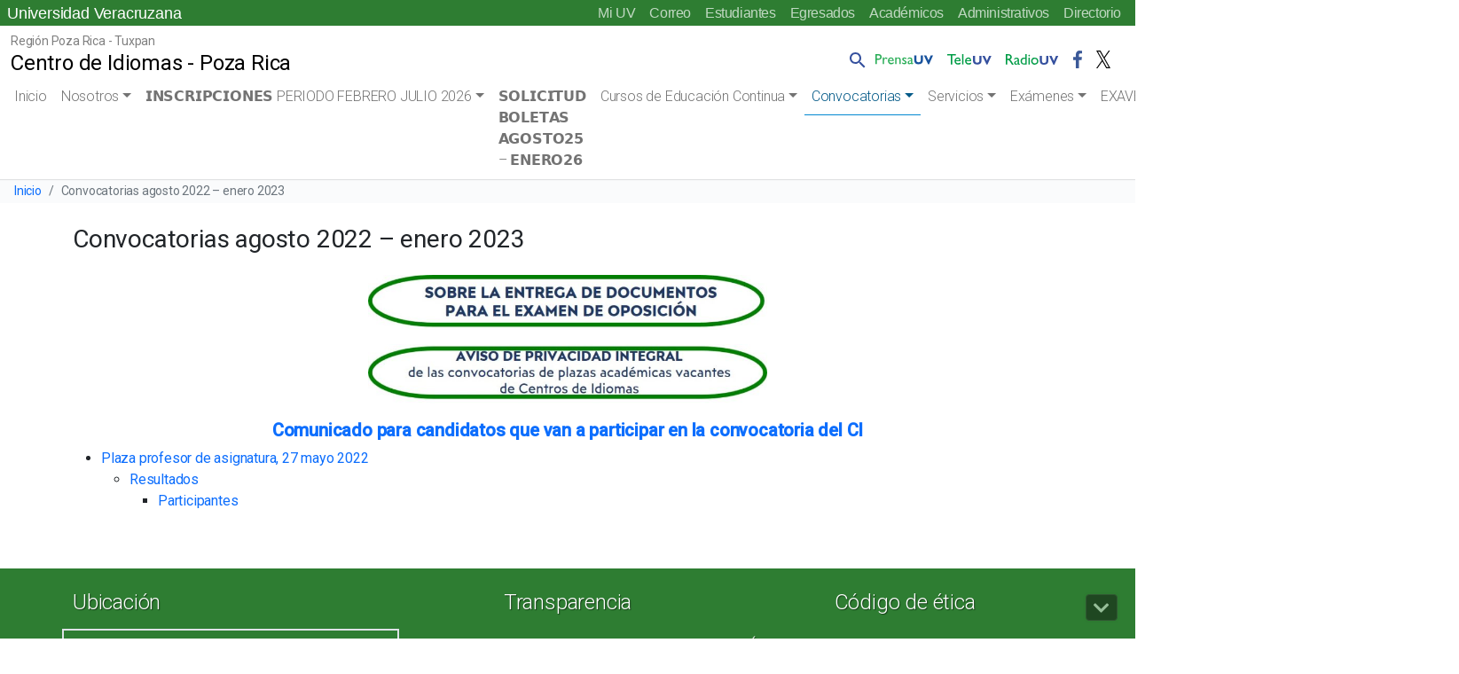

--- FILE ---
content_type: text/html; charset=UTF-8
request_url: https://www.uv.mx/pozarica/ci/convocatorias-para-maestros/convocatorias-agosto-2022-enero-2023/
body_size: 61970
content:

<!doctype html>
<html lang="es">

<head>
	<!-- Meta -->
	<meta charset="UTF-8">
	<meta name="viewport" content="width=device-width, initial-scale=1, shrink-to-fit=no">
	<meta name="keywords" content="universidad veracruzana, docencia, licenciatura, posgrado, investigacion, estudiantes, academicos, vinculacion, biblioteca, publicaciones, alumnos, humanidades, orquesta, deportes" />
    <meta name="description" content="Universidad Veracruzana, Instituci&oacute;n de educaci&oacute;n superior p&uacute;blica con distintas sedes a lo largo del estado de Veracruz" />
	<meta name="author" content="buzonuv@uv.mx" />
	<meta name="theme-color" content="#17529E">

	<!-- Shortcut icon -->
    <link rel="profile" href="http://gmpg.org/xfn/11" />
    <link rel="shortcut icon" href="/favicon.ico" type="image/x-icon" />

	<!-- Google Font -->
	<link href="//fonts.googleapis.com/css?family=Roboto:300,400,500" rel="stylesheet">
	
	<title>Convocatorias agosto 2022 &#8211; enero 2023 &#8211; Centro de Idiomas  &#8211; Poza Rica</title>
<meta name='robots' content='max-image-preview:large' />
<link rel='dns-prefetch' href='//cdn.jsdelivr.net' />
<style id='wp-block-library-inline-css' type='text/css'>
:root{--wp-admin-theme-color:#007cba;--wp-admin-theme-color--rgb:0,124,186;--wp-admin-theme-color-darker-10:#006ba1;--wp-admin-theme-color-darker-10--rgb:0,107,161;--wp-admin-theme-color-darker-20:#005a87;--wp-admin-theme-color-darker-20--rgb:0,90,135;--wp-admin-border-width-focus:2px;--wp-block-synced-color:#7a00df;--wp-block-synced-color--rgb:122,0,223}@media (-webkit-min-device-pixel-ratio:2),(min-resolution:192dpi){:root{--wp-admin-border-width-focus:1.5px}}.wp-element-button{cursor:pointer}:root{--wp--preset--font-size--normal:16px;--wp--preset--font-size--huge:42px}:root .has-very-light-gray-background-color{background-color:#eee}:root .has-very-dark-gray-background-color{background-color:#313131}:root .has-very-light-gray-color{color:#eee}:root .has-very-dark-gray-color{color:#313131}:root .has-vivid-green-cyan-to-vivid-cyan-blue-gradient-background{background:linear-gradient(135deg,#00d084,#0693e3)}:root .has-purple-crush-gradient-background{background:linear-gradient(135deg,#34e2e4,#4721fb 50%,#ab1dfe)}:root .has-hazy-dawn-gradient-background{background:linear-gradient(135deg,#faaca8,#dad0ec)}:root .has-subdued-olive-gradient-background{background:linear-gradient(135deg,#fafae1,#67a671)}:root .has-atomic-cream-gradient-background{background:linear-gradient(135deg,#fdd79a,#004a59)}:root .has-nightshade-gradient-background{background:linear-gradient(135deg,#330968,#31cdcf)}:root .has-midnight-gradient-background{background:linear-gradient(135deg,#020381,#2874fc)}.has-regular-font-size{font-size:1em}.has-larger-font-size{font-size:2.625em}.has-normal-font-size{font-size:var(--wp--preset--font-size--normal)}.has-huge-font-size{font-size:var(--wp--preset--font-size--huge)}.has-text-align-center{text-align:center}.has-text-align-left{text-align:left}.has-text-align-right{text-align:right}#end-resizable-editor-section{display:none}.aligncenter{clear:both}.items-justified-left{justify-content:flex-start}.items-justified-center{justify-content:center}.items-justified-right{justify-content:flex-end}.items-justified-space-between{justify-content:space-between}.screen-reader-text{clip:rect(1px,1px,1px,1px);word-wrap:normal!important;border:0;-webkit-clip-path:inset(50%);clip-path:inset(50%);height:1px;margin:-1px;overflow:hidden;padding:0;position:absolute;width:1px}.screen-reader-text:focus{clip:auto!important;background-color:#ddd;-webkit-clip-path:none;clip-path:none;color:#444;display:block;font-size:1em;height:auto;left:5px;line-height:normal;padding:15px 23px 14px;text-decoration:none;top:5px;width:auto;z-index:100000}html :where(.has-border-color){border-style:solid}html :where([style*=border-top-color]){border-top-style:solid}html :where([style*=border-right-color]){border-right-style:solid}html :where([style*=border-bottom-color]){border-bottom-style:solid}html :where([style*=border-left-color]){border-left-style:solid}html :where([style*=border-width]){border-style:solid}html :where([style*=border-top-width]){border-top-style:solid}html :where([style*=border-right-width]){border-right-style:solid}html :where([style*=border-bottom-width]){border-bottom-style:solid}html :where([style*=border-left-width]){border-left-style:solid}html :where(img[class*=wp-image-]){height:auto;max-width:100%}figure{margin:0 0 1em}html :where(.is-position-sticky){--wp-admin--admin-bar--position-offset:var(--wp-admin--admin-bar--height,0px)}@media screen and (max-width:600px){html :where(.is-position-sticky){--wp-admin--admin-bar--position-offset:0px}}
</style>
<link rel='stylesheet' id='facultades-uv-style-css' href='https://www.uv.mx/pozarica/ci/wp-content/themes/facultadesv2/style.css?ver=6.2.2' type='text/css' media='all' />
<link rel='stylesheet' id='bootstrap-css' href='https://cdn.jsdelivr.net/npm/bootstrap@5.2.3/dist/css/bootstrap.min.css?ver=5.2.3' type='text/css' media='all' />
<link rel='stylesheet' id='fontawesome-css' href='//www.uv.mx/v2/libs/fontawesome/5.3.1/css/all.css?ver=5.3.1' type='text/css' media='all' />
<link rel='stylesheet' id='bootstrapicons-css' href='https://cdn.jsdelivr.net/npm/bootstrap-icons@1.10.5/font/bootstrap-icons.css?ver=1.10.5' type='text/css' media='all' />
<link rel='stylesheet' id='slickcarousel-css' href='//www.uv.mx/v2/libs/slick-carousel/1.9.0/slick.css?ver=1.9.0' type='text/css' media='all' />
<link rel='stylesheet' id='fancybox-css' href='//www.uv.mx/v2/libs/fancybox/jquery.fancybox.min.css?ver=3.5.7' type='text/css' media='all' />
<link rel='stylesheet' id='globaluv-css' href='//www.uv.mx/v2/css/global-home.css' type='text/css' media='all' />
<script type='text/javascript' src='https://www.uv.mx/pozarica/ci/wp-includes/js/jquery/jquery.min.js?ver=3.6.4' id='jquery-core-js'></script>
<script type='text/javascript' src='https://www.uv.mx/pozarica/ci/wp-includes/js/jquery/jquery-migrate.min.js?ver=3.4.0' id='jquery-migrate-js'></script>
<script type='text/javascript' src='//www.uv.mx/v2/js/global-home.js' id='globaluv-js'></script>
<link rel="https://api.w.org/" href="https://www.uv.mx/pozarica/ci/wp-json/" /><link rel="alternate" type="application/json" href="https://www.uv.mx/pozarica/ci/wp-json/wp/v2/posts/5881" /><link rel="canonical" href="https://www.uv.mx/pozarica/ci/convocatorias-para-maestros/convocatorias-agosto-2022-enero-2023/" />
<link rel="alternate" type="application/json+oembed" href="https://www.uv.mx/pozarica/ci/wp-json/oembed/1.0/embed?url=https%3A%2F%2Fwww.uv.mx%2Fpozarica%2Fci%2Fconvocatorias-para-maestros%2Fconvocatorias-agosto-2022-enero-2023%2F" />
<link rel="alternate" type="text/xml+oembed" href="https://www.uv.mx/pozarica/ci/wp-json/oembed/1.0/embed?url=https%3A%2F%2Fwww.uv.mx%2Fpozarica%2Fci%2Fconvocatorias-para-maestros%2Fconvocatorias-agosto-2022-enero-2023%2F&#038;format=xml" />
</head>

<body class="post-template-default single single-post postid-5881 single-format-standard wp-embed-responsive wpv2 customize-38">
	<h1 class="visually-hidden">Universidad Veracruzana</h1>
    <a class="sr-only sr-only-focusable" href="#content">Skip to main content</a>
	<div id="toTop" class="ancla"><i class="fas fa-chevron-up"></i></div>
    <div id="toDown" class="ancla"><i class="fas fa-chevron-down"></i></div>
	<input type="hidden" id="home_url" value="https://www.uv.mx/pozarica/ci/">
	<div class="menu-flotante"></div>
	<script> 
		$(function(){
			$(".menu-flotante").load("/v2/menu/menu-flotante-home.html?v=060520", function() {
                ToTop();
            });
		});
	</script>	
	
<div class="menu-idioma verde">
    <!-- Comienza el menu de Idioma -->
    <nav class="navbar-idioma navbar navbar-expand-lg px-2">
        <h2 class="visually-hidden text-white">Menú Comunidad UV</h2>
        <a class="navbar-brand d-none aniversario" href="/" title="Universidad Veracruzana">
            Universidad Veracruzana
        </a>
        <div class="collapse navbar-collapse" id="navbarIdioma">
            <div class="navbar-nav ms-auto">
                <a class="nav-item nav-link" href="https://dsia.uv.mx/miuv/escritorio/login.aspx" aria-label="Mi UV (el vínculo abre en una nueva pestaña)" target="_blank">Mi UV</a>
                <a class="nav-item nav-link" href="http://mailweb.uv.mx/" aria-label="Correo (el vínculo abre en una nueva pestaña)" target="_blank">Correo</a>
                <a class="nav-item nav-link" href="/estudiantes/">Estudiantes</a>
                <a class="nav-item nav-link" href="/egresados/">Egresados</a>
                <a class="nav-item nav-link" href="/academicos/">Académicos</a>
                <a class="nav-item nav-link" href="/administrativos/">Administrativos</a>
                <a class="nav-item nav-link" href="/comunicate/">Directorio</a>
                                                                            </div>
        </div>
    </nav>
    <!-- Termina el menu de Idioma -->
</div>	<!-- /.sticky-top -->
<div class="menu-principal sticky-top">

    
<!-- / .navbar-logo .navbar navbar-light navbar-expand-lg -->
<nav class="navbar-logo navbar navbar-expand-lg bg-white">
    <h2 class="visually-hidden">Menú Comunicación Universitaria</h2>
    <div class="container-fluid">
        <a class="navbar-brand d-inline-block text-truncate" style="max-width: 95%;" href="https://www.uv.mx/pozarica/ci/" title="Centro de Idiomas  &#8211; Poza Rica" rel="home">
            <span class="region-sitio small">Región Poza Rica - Tuxpan</span>
            <span class="titulo-sitio">Centro de Idiomas  - Poza Rica</span>
        </a>

        <!-- /.collapse navbar-collapse-->
        <div class="menu-logo-fijo collapse navbar-collapse">        
            <div class="navbar-nav pt-2 ms-auto pe-2">
                <div class="nav-item dropdown dropstart">
                    <a class="nav-link pe-0" href="#" id="navbarDropdownSearch" role="button" data-bs-toggle="dropdown" aria-expanded="false">
                        <img src="/v2/images/lupa.png" class="d-inline-block align-bottom" alt="Búsqueda" />
                    </a>
                    <div class="dropdown-menu dropdown-search" aria-labelledby="navbarDropdownSearch">
                        <div class="dropdown-item">
                            <!--<form target="_parent" id="searchbox" action="/resultados.html">
                                    <div class="input-group input-group-sm">
                                        <input id="q" name="q" type="text" class="form-control" placeholder="Buscar..."
                                            aria-label="Buscar" aria-describedby="busqueda">
                                        <div class="input-group-append">
                                            <button class="btn btn-outline-light btn-ir" type="submit">Ir</button>
                                        </div>
                                    </div>
                                </form>
                            <gcse:searchbox-only resultsUrl="/busqueda/" queryParameterName="s" sort_by="date"
                                enableOrderBy="true" enableAutoComplete="false"></gcse:searchbox-only>-->
                                <gcse:searchbox-only resultsUrl="//www.uv.mx/pozarica/ci/"  queryParameterName="s"  sort_by="date" enableOrderBy="true" enableAutoComplete="false"></gcse:searchbox-only>                        </div>
                    </div>
                </div>
                <a class="nav-item nav-link" href="/prensa/" target="_blank">
                    <img src="/v2/images/prensauv.png" class="d-inline-block" alt="Prensa UV" />
                </a>
                <a class="nav-item nav-link" href="/television/" target="_blank">
                    <img src="/v2/images/teleuv.png" class="d-inline-block" alt="Televisión UV" />
                </a>
                <a class="nav-item nav-link" href="/radio/" target="_blank">
                    <img src="/v2/images/radiouv.png" class="d-inline-block" alt="Radio UV" />
                </a>
                <a class="nav-item nav-link" href="https://www.facebook.com/UVeracruzanaMx" target="_blank">
                    <img src="/v2/images/fb.png" class="d-inline-block" alt="Facebook UV" />
                </a>
                <a class="nav-item nav-link" href="https://x.com/UVeracruzanaMx" target="_blank">
                    <img src="/v2/images/tw.png" class="d-inline-block" alt="Twitter UV" />
                </a>
            </div>
        </div>
        <!-- /.collapse navbar-collapse-->
    </div>
</nav>
<!-- / .navbar-logo .navbar navbar-light navbar-expand-lg -->
    <a class="wphome small text-white ps-3 d-block d-lg-none aniversario text-truncate verde" href="/" title="Centro de Idiomas  &#8211; Poza Rica" rel="home">
        Universidad Veracruzana
    </a>

    <!-- / navbar-top navbar navbar-light navbar-expand-lg -->
    <nav class="navbar-top navbar navbar-expand-lg bg-white">
        <h2 class="visually-hidden">Menú principal</h2>
        <a class="navbar-brand d-block d-lg-none ps-2 text-truncate" style="max-width: 95%;" href="https://www.uv.mx/pozarica/ci/" title="Centro de Idiomas  &#8211; Poza Rica" rel="home">
            <span class="region-sitio small">Región Poza Rica - Tuxpan</span>
            <span class="titulo-sitio">Centro de Idiomas  - Poza Rica</span>
        </a>
        <button class="navbar-toggler me-2" type="button" data-bs-toggle="collapse" data-bs-target="#navbarTop" aria-controls="navbarTop" aria-expanded="false" aria-label="Toggle navigation">
            <span class="navbar-toggler-icon"></span>
        </button>

        <!-- / .collapse navbar-collapse-->
        <div class="collapse navbar-collapse" id="navbarTop">

            <!-- / .navbar-nav -->
            <div class="navbar-nav px-2">
                <li class="nav-item"><a class="nav-link " href="https://www.uv.mx/pozarica/ci">Inicio</a></li><li  id="menu-item-3306" class="menu-item menu-item-type-taxonomy menu-item-object-category menu-item-has-children dropdown nav-item nav-item-3306"><a href="https://www.uv.mx/pozarica/ci/category/nosotros/" class="nav-link  dropdown-toggle" data-bs-toggle="dropdown" aria-haspopup="true" aria-expanded="false">Nosotros</a>
<ul class="dropdown-menu  depth_0">
	<li  id="menu-item-1209" class="menu-item menu-item-type-post_type menu-item-object-post nav-item nav-item-1209"><a href="https://www.uv.mx/pozarica/ci/quienes-somos/organigrama/" class="dropdown-item "><i class="fas fa-chevron-circle-right" aria-hidden="true"></i> Organigrama Centro de Idiomas Poza Rica</a></li>
	<li  id="menu-item-2474" class="menu-item menu-item-type-custom menu-item-object-custom nav-item nav-item-2474"><a href="https://www.uv.mx/legislacion/files/2017/07/Centro-de-idiomas-y-autoacceso-Universidad-Veracruzana.pdf" class="dropdown-item "><i class="fas fa-chevron-circle-right" aria-hidden="true"></i> Reglamento Gral. de Centros de Idiomas y de Autoacceso</a></li>
	<li  id="menu-item-4602" class="menu-item menu-item-type-post_type menu-item-object-post nav-item nav-item-4602"><a href="https://www.uv.mx/pozarica/ci/nosotros/oferta-educativa/" class="dropdown-item "><i class="fas fa-chevron-circle-right" aria-hidden="true"></i> Descripción de nuestros cursos</a></li>
	<li  id="menu-item-1011" class="menu-item menu-item-type-post_type menu-item-object-post nav-item nav-item-1011"><a href="https://www.uv.mx/pozarica/ci/nosotros/academicos/" class="dropdown-item "><i class="fas fa-chevron-circle-right" aria-hidden="true"></i> Cuerpo Colegiado</a></li>
	<li  id="menu-item-1018" class="menu-item menu-item-type-post_type menu-item-object-post nav-item nav-item-1018"><a href="https://www.uv.mx/pozarica/ci/nosotros/academias/" class="dropdown-item "><i class="fas fa-chevron-circle-right" aria-hidden="true"></i> Academias</a></li>
	<li  id="menu-item-1012" class="menu-item menu-item-type-post_type menu-item-object-post nav-item nav-item-1012"><a href="https://www.uv.mx/pozarica/ci/quienes-somos/consejo-tecnico/" class="dropdown-item "><i class="fas fa-chevron-circle-right" aria-hidden="true"></i> Consejo Técnico</a></li>
	<li  id="menu-item-1032" class="menu-item menu-item-type-post_type menu-item-object-post nav-item nav-item-1032"><a href="https://www.uv.mx/pozarica/ci/quienes-somos/coordinaciones-de-apoyo/" class="dropdown-item "><i class="fas fa-chevron-circle-right" aria-hidden="true"></i> Coordinaciones de Apoyo</a></li>
	<li  id="menu-item-1013" class="menu-item menu-item-type-post_type menu-item-object-post nav-item nav-item-1013"><a href="https://www.uv.mx/pozarica/ci/nosotros/directorio/" class="dropdown-item "><i class="fas fa-chevron-circle-right" aria-hidden="true"></i> Directorio</a></li>
	<li  id="menu-item-7036" class="menu-item menu-item-type-custom menu-item-object-custom nav-item nav-item-7036"><a href="https://www.uv.mx/pozarica/ci/files/2023/10/3er-Informe-de-Labores-2022-2023-Centro-de-Idiomas-y-de-Autoacceso-Poza-Rica.pdf" class="dropdown-item "><i class="fas fa-chevron-circle-right" aria-hidden="true"></i> 3er Informe de Labores 2022 &#8211; 2023</a></li>
	<li  id="menu-item-7033" class="menu-item menu-item-type-custom menu-item-object-custom nav-item nav-item-7033"><a href="https://www.uv.mx/pozarica/ci/files/2023/10/3er-Informe-de-Labores-2022-2023-Centro-de-Idiomas-PR.pdf" class="dropdown-item "><i class="fas fa-chevron-circle-right" aria-hidden="true"></i> 3er Informe de Labores 2022 &#8211; 2023, versión ejecutiva</a></li>
	<li  id="menu-item-6425" class="menu-item menu-item-type-custom menu-item-object-custom nav-item nav-item-6425"><a href="https://www.uv.mx/pozarica/ci/files/2023/01/Pladea_CI_PRT_4ene23_.pdf" class="dropdown-item "><i class="fas fa-chevron-circle-right" aria-hidden="true"></i> PLADEA 2021 &#8211; 2025</a></li>
	<li  id="menu-item-4816" class="menu-item menu-item-type-post_type menu-item-object-post nav-item nav-item-4816"><a href="https://www.uv.mx/pozarica/ci/general/avisos-de-privacidad-de-registro-de-inscripcion-al-centro-de-idiomas-poza-rica/" class="dropdown-item "><i class="fas fa-chevron-circle-right" aria-hidden="true"></i> Avisos de Privacidad</a></li>
</ul>
</li>
<li  id="menu-item-7970" class="menu-item menu-item-type-taxonomy menu-item-object-category menu-item-has-children dropdown nav-item nav-item-7970"><a href="https://www.uv.mx/pozarica/ci/category/inscripciones/" class="nav-link  dropdown-toggle" data-bs-toggle="dropdown" aria-haspopup="true" aria-expanded="false">𝗜𝗡𝗦𝗖𝗥𝗜𝗣𝗖𝗜𝗢𝗡𝗘𝗦 PERIODO FEBRERO JULIO 2026</a>
<ul class="dropdown-menu  depth_0">
	<li  id="menu-item-8311" class="menu-item menu-item-type-post_type menu-item-object-post nav-item nav-item-8311"><a href="https://www.uv.mx/pozarica/ci/inscripciones/convocatoria-inscripciones/" class="dropdown-item "><i class="fas fa-chevron-circle-right" aria-hidden="true"></i> Convocatoria Inscripciones Público en General</a></li>
	<li  id="menu-item-8288" class="menu-item menu-item-type-post_type menu-item-object-post nav-item nav-item-8288"><a href="https://www.uv.mx/pozarica/ci/inscripciones/examen-de-clasificacion/" class="dropdown-item "><i class="fas fa-chevron-circle-right" aria-hidden="true"></i> Examen de Clasificación</a></li>
	<li  id="menu-item-8329" class="menu-item menu-item-type-post_type menu-item-object-post nav-item nav-item-8329"><a href="https://www.uv.mx/pozarica/ci/inscripciones/oferta-educativa-2026/" class="dropdown-item "><i class="fas fa-chevron-circle-right" aria-hidden="true"></i> Oferta Educativa FEBRERO – JULIO 2026</a></li>
	<li  id="menu-item-8331" class="menu-item menu-item-type-post_type menu-item-object-post nav-item nav-item-8331"><a href="https://www.uv.mx/pozarica/ci/inscripciones/inicio-cursos/" class="dropdown-item "><i class="fas fa-chevron-circle-right" aria-hidden="true"></i> Inicio cursos</a></li>
	<li  id="menu-item-8330" class="menu-item menu-item-type-post_type menu-item-object-post nav-item nav-item-8330"><a href="https://www.uv.mx/pozarica/ci/inscripciones/condonacionpersonaluv/" class="dropdown-item "><i class="fas fa-chevron-circle-right" aria-hidden="true"></i> Condonación para personal de la UV</a></li>
</ul>
</li>
<li  id="menu-item-8347" class="menu-item menu-item-type-custom menu-item-object-custom nav-item nav-item-8347"><a href="https://forms.gle/piwg2ukgJ3GHBJSy5" class="nav-link ">𝗦𝗢𝗟𝗜𝗖𝗜𝗧𝗨𝗗 𝗕𝗢𝗟𝗘𝗧𝗔𝗦 𝗔𝗚𝗢𝗦𝗧𝗢𝟮𝟱 &#8211; 𝗘𝗡𝗘𝗥𝗢𝟮𝟲</a></li>
<li  id="menu-item-7225" class="menu-item menu-item-type-taxonomy menu-item-object-category menu-item-has-children dropdown nav-item nav-item-7225"><a href="https://www.uv.mx/pozarica/ci/category/cursos-educacion-continua/" class="nav-link  dropdown-toggle" data-bs-toggle="dropdown" aria-haspopup="true" aria-expanded="false">Cursos de Educación Continua</a>
<ul class="dropdown-menu  depth_0">
	<li  id="menu-item-7593" class="menu-item menu-item-type-post_type menu-item-object-post nav-item nav-item-7593"><a href="https://www.uv.mx/pozarica/ci/educacion-continua/cursos-impartidos/" class="dropdown-item "><i class="fas fa-chevron-circle-right" aria-hidden="true"></i> Cursos Ofertados</a></li>
	<li  id="menu-item-7595" class="menu-item menu-item-type-post_type menu-item-object-post nav-item nav-item-7595"><a href="https://www.uv.mx/pozarica/ci/cursos-educacion-continua/cursos-en-progreso/" class="dropdown-item "><i class="fas fa-chevron-circle-right" aria-hidden="true"></i> Cursos en Progreso</a></li>
	<li  id="menu-item-7594" class="menu-item menu-item-type-post_type menu-item-object-post nav-item nav-item-7594"><a href="https://www.uv.mx/pozarica/ci/cursos-educacion-continua/proximamente/" class="dropdown-item "><i class="fas fa-chevron-circle-right" aria-hidden="true"></i> Próximamente</a></li>
</ul>
</li>
<li  id="menu-item-3058" class="menu-item menu-item-type-taxonomy menu-item-object-category current-post-ancestor current-menu-parent current-post-parent menu-item-has-children dropdown nav-item nav-item-3058 active"><a href="https://www.uv.mx/pozarica/ci/category/convocatorias-para-maestros/" class="nav-link active dropdown-toggle" data-bs-toggle="dropdown" aria-haspopup="true" aria-expanded="false">Convocatorias</a>
<ul class="dropdown-menu  depth_0">
	<li  id="menu-item-3836" class="menu-item menu-item-type-post_type menu-item-object-post nav-item nav-item-3836"><a href="https://www.uv.mx/pozarica/ci/convocatorias/convocatorias-para-publico-general/" class="dropdown-item "><i class="fas fa-chevron-circle-right" aria-hidden="true"></i> Convocatorias para público general</a></li>
	<li  id="menu-item-3059" class="menu-item menu-item-type-post_type menu-item-object-post nav-item nav-item-3059"><a href="https://www.uv.mx/pozarica/ci/convocatorias-para-maestros/convocatorias-para-maestros/" class="dropdown-item "><i class="fas fa-chevron-circle-right" aria-hidden="true"></i> Convocatorias y avisos</a></li>
</ul>
</li>
<li  id="menu-item-3307" class="menu-item menu-item-type-taxonomy menu-item-object-category menu-item-has-children dropdown nav-item nav-item-3307"><a href="https://www.uv.mx/pozarica/ci/category/servicios/" class="nav-link  dropdown-toggle" data-bs-toggle="dropdown" aria-haspopup="true" aria-expanded="false">Servicios</a>
<ul class="dropdown-menu  depth_0">
	<li  id="menu-item-3373" class="menu-item menu-item-type-post_type menu-item-object-post nav-item nav-item-3373"><a href="https://www.uv.mx/pozarica/ci/servicios/certificaciones/" class="dropdown-item "><i class="fas fa-chevron-circle-right" aria-hidden="true"></i> Certificaciones</a></li>
	<li  id="menu-item-3273" class="menu-item menu-item-type-post_type menu-item-object-post nav-item nav-item-3273"><a href="https://www.uv.mx/pozarica/ci/servicios/tramites/" class="dropdown-item "><i class="fas fa-chevron-circle-right" aria-hidden="true"></i> Trámites escolares y formatos</a></li>
	<li  id="menu-item-5739" class="menu-item menu-item-type-post_type menu-item-object-post nav-item nav-item-5739"><a href="https://www.uv.mx/pozarica/ci/servicios/pafi/" class="dropdown-item "><i class="fas fa-chevron-circle-right" aria-hidden="true"></i> PAFI – Programa de Apoyo a la Formación Integral del Estudiante</a></li>
	<li  id="menu-item-3374" class="menu-item menu-item-type-post_type menu-item-object-post nav-item nav-item-3374"><a href="https://www.uv.mx/pozarica/ci/servicios/exaver/" class="dropdown-item "><i class="fas fa-chevron-circle-right" aria-hidden="true"></i> EXAVER – Exámenes de Certificación de Lengua Inglesa</a></li>
	<li  id="menu-item-3327" class="menu-item menu-item-type-custom menu-item-object-custom nav-item nav-item-3327"><a href="https://www.uv.mx/dcia/cenni/" class="dropdown-item "><i class="fas fa-chevron-circle-right" aria-hidden="true"></i> CENNI &#8211; Certificación Nacional de Nivel de Idioma</a></li>
	<li  id="menu-item-6292" class="menu-item menu-item-type-post_type menu-item-object-post nav-item nav-item-6292"><a href="https://www.uv.mx/pozarica/ci/nosotros/oferta-educativa/" class="dropdown-item "><i class="fas fa-chevron-circle-right" aria-hidden="true"></i> Nuestra Oferta educativa</a></li>
	<li  id="menu-item-6293" class="menu-item menu-item-type-post_type menu-item-object-post nav-item nav-item-6293"><a href="https://www.uv.mx/pozarica/ci/sobre-la-entidad/modalidades-de-estudio/" class="dropdown-item "><i class="fas fa-chevron-circle-right" aria-hidden="true"></i> Modalidades de los cursos para público general</a></li>
</ul>
</li>
<li  id="menu-item-3309" class="menu-item menu-item-type-taxonomy menu-item-object-category menu-item-has-children dropdown nav-item nav-item-3309"><a href="https://www.uv.mx/pozarica/ci/category/examenes/" class="nav-link  dropdown-toggle" data-bs-toggle="dropdown" aria-haspopup="true" aria-expanded="false">Exámenes</a>
<ul class="dropdown-menu  depth_0">
	<li  id="menu-item-3452" class="menu-item menu-item-type-post_type menu-item-object-post nav-item nav-item-3452"><a href="https://www.uv.mx/pozarica/ci/examenes/examenes-dirigidos-al-publico-en-general/" class="dropdown-item "><i class="fas fa-chevron-circle-right" aria-hidden="true"></i> Exámenes dirigidos al público en general</a></li>
	<li  id="menu-item-3451" class="menu-item menu-item-type-post_type menu-item-object-post nav-item nav-item-3451"><a href="https://www.uv.mx/pozarica/ci/examenes/examenes-dirigidos-a-estudiantes-universitarios/" class="dropdown-item "><i class="fas fa-chevron-circle-right" aria-hidden="true"></i> Exámenes dirigidos a estudiantes universitarios</a></li>
</ul>
</li>
<li  id="menu-item-3310" class="menu-item menu-item-type-taxonomy menu-item-object-category menu-item-has-children dropdown nav-item nav-item-3310"><a href="https://www.uv.mx/pozarica/ci/category/exaver/" class="nav-link  dropdown-toggle" data-bs-toggle="dropdown" aria-haspopup="true" aria-expanded="false">EXAVER</a>
<ul class="dropdown-menu  depth_0">
	<li  id="menu-item-3315" class="menu-item menu-item-type-custom menu-item-object-custom nav-item nav-item-3315"><a href="https://www.exaver.com/" class="dropdown-item "><i class="fas fa-chevron-circle-right" aria-hidden="true"></i> Exámenes de Certificación de Lengua Inglesa</a></li>
</ul>
</li>
<li  id="menu-item-4516" class="menu-item menu-item-type-taxonomy menu-item-object-category menu-item-has-children dropdown nav-item nav-item-4516"><a href="https://www.uv.mx/pozarica/ci/category/academicos/" class="nav-link  dropdown-toggle" data-bs-toggle="dropdown" aria-haspopup="true" aria-expanded="false">Académicos</a>
<ul class="dropdown-menu  depth_0">
	<li  id="menu-item-4518" class="menu-item menu-item-type-post_type menu-item-object-post nav-item nav-item-4518"><a href="https://www.uv.mx/pozarica/ci/convocatorias-para-maestros/convocatorias-para-maestros/" class="dropdown-item "><i class="fas fa-chevron-circle-right" aria-hidden="true"></i> Convocatorias y avisos</a></li>
</ul>
</li>
<li  id="menu-item-8146" class="menu-item menu-item-type-taxonomy menu-item-object-category menu-item-has-children dropdown nav-item nav-item-8146"><a href="https://www.uv.mx/pozarica/ci/category/sugir/" class="nav-link  dropdown-toggle" data-bs-toggle="dropdown" aria-haspopup="true" aria-expanded="false">SUGIR</a>
<ul class="dropdown-menu  depth_0">
	<li  id="menu-item-8147" class="menu-item menu-item-type-post_type menu-item-object-post nav-item nav-item-8147"><a href="https://www.uv.mx/pozarica/ci/sugir/guias-y-protocolos-sugir/" class="dropdown-item "><i class="fas fa-chevron-circle-right" aria-hidden="true"></i> Guías y Protocolos SUGIR</a></li>
</ul>
</li>
<li  id="menu-item-5134" class="menu-item menu-item-type-taxonomy menu-item-object-category menu-item-has-children dropdown nav-item nav-item-5134"><a href="https://www.uv.mx/pozarica/ci/category/transparencia-y-legalidad/" class="nav-link  dropdown-toggle" data-bs-toggle="dropdown" aria-haspopup="true" aria-expanded="false">Transparencia</a>
<ul class="dropdown-menu  depth_0">
	<li  id="menu-item-6605" class="menu-item menu-item-type-post_type menu-item-object-post nav-item nav-item-6605"><a href="https://www.uv.mx/pozarica/ci/transparencia-y-legalidad/actas/" class="dropdown-item "><i class="fas fa-chevron-circle-right" aria-hidden="true"></i> Actas</a></li>
</ul>
</li>
            </div>
            <!-- / .navbar-nav -->

            <div class="menu-principal-menu-inferior container-fluid d-md-block d-lg-none busqueda-sm pt-3 pb-2">
                <div class="row">
                    <div class="col-12">
                        <gcse:searchbox-only resultsUrl="//www.uv.mx/pozarica/ci/"  queryParameterName="s"  sort_by="date" enableOrderBy="true" enableAutoComplete="false"></gcse:searchbox-only>                    </div>
                    <div class="col-12 text-center">
                        <a class="ms-0 ps-0" href="/prensa/" target="_blank">
                            <img src="/v2/images/prensauv.png" class="d-inline-block align-bottom" alt="Prensa UV" />
                        </a>
                        <a class="ms-2" href="/television/" target="_blank">
                            <img src="/v2/images/teleuv.png" class="d-inline-block align-bottom" alt="Televisión UV" />
                        </a>
                        <a class="ms-2" href="/radio/" target="_blank">
                            <img src="/v2/images/radiouv.png" class="d-inline-block align-bottom" alt="Radio UV" />
                        </a>
                        <a class="ms-2 text-center" href="https://www.facebook.com/UVeracruzanaMx" target="_blank">
                            <img src="/v2/images/fb.png" class="d-inline-block align-bottom" alt="Facebook UV" />
                        </a>
                        <a class="ms-2 text-center" href="https://x.com/UVeracruzanaMx" target="_blank">
                            <img src="/v2/images/tw.png" class="d-inline-block align-bottom" alt="Twitter" />
                        </a>
                                                                                                                    </div>
                </div>
            </div>

        </div>
        <!-- /.collapse navbar-collapse-->
    </nav>
    <!-- / navbar-top navbar navbar-light navbar-expand-lg -->
</div>
<!-- /.sticky-top -->					<nav aria-label="breadcrumb">
					<h2 class="visually-hidden">Barra de navegación del sitio</h2>
					<ol class="breadcrumb">
						<li class="breadcrumb-item small"><a href="https://www.uv.mx/pozarica/ci/" title="Inicio" rel="home">Inicio</a></li>
												<li class="breadcrumb-item small active" aria-current="page">
							Convocatorias agosto 2022 &#8211; enero 2023													</li>
					</ol>
				</nav>
				<div id="content"></div>
	<svg xmlns="http://www.w3.org/2000/svg" viewBox="0 0 0 0" width="0" height="0" focusable="false" role="none" style="visibility: hidden; position: absolute; left: -9999px; overflow: hidden;" ><defs><filter id="wp-duotone-dark-grayscale"><feColorMatrix color-interpolation-filters="sRGB" type="matrix" values=" .299 .587 .114 0 0 .299 .587 .114 0 0 .299 .587 .114 0 0 .299 .587 .114 0 0 " /><feComponentTransfer color-interpolation-filters="sRGB" ><feFuncR type="table" tableValues="0 0.49803921568627" /><feFuncG type="table" tableValues="0 0.49803921568627" /><feFuncB type="table" tableValues="0 0.49803921568627" /><feFuncA type="table" tableValues="1 1" /></feComponentTransfer><feComposite in2="SourceGraphic" operator="in" /></filter></defs></svg><svg xmlns="http://www.w3.org/2000/svg" viewBox="0 0 0 0" width="0" height="0" focusable="false" role="none" style="visibility: hidden; position: absolute; left: -9999px; overflow: hidden;" ><defs><filter id="wp-duotone-grayscale"><feColorMatrix color-interpolation-filters="sRGB" type="matrix" values=" .299 .587 .114 0 0 .299 .587 .114 0 0 .299 .587 .114 0 0 .299 .587 .114 0 0 " /><feComponentTransfer color-interpolation-filters="sRGB" ><feFuncR type="table" tableValues="0 1" /><feFuncG type="table" tableValues="0 1" /><feFuncB type="table" tableValues="0 1" /><feFuncA type="table" tableValues="1 1" /></feComponentTransfer><feComposite in2="SourceGraphic" operator="in" /></filter></defs></svg><svg xmlns="http://www.w3.org/2000/svg" viewBox="0 0 0 0" width="0" height="0" focusable="false" role="none" style="visibility: hidden; position: absolute; left: -9999px; overflow: hidden;" ><defs><filter id="wp-duotone-purple-yellow"><feColorMatrix color-interpolation-filters="sRGB" type="matrix" values=" .299 .587 .114 0 0 .299 .587 .114 0 0 .299 .587 .114 0 0 .299 .587 .114 0 0 " /><feComponentTransfer color-interpolation-filters="sRGB" ><feFuncR type="table" tableValues="0.54901960784314 0.98823529411765" /><feFuncG type="table" tableValues="0 1" /><feFuncB type="table" tableValues="0.71764705882353 0.25490196078431" /><feFuncA type="table" tableValues="1 1" /></feComponentTransfer><feComposite in2="SourceGraphic" operator="in" /></filter></defs></svg><svg xmlns="http://www.w3.org/2000/svg" viewBox="0 0 0 0" width="0" height="0" focusable="false" role="none" style="visibility: hidden; position: absolute; left: -9999px; overflow: hidden;" ><defs><filter id="wp-duotone-blue-red"><feColorMatrix color-interpolation-filters="sRGB" type="matrix" values=" .299 .587 .114 0 0 .299 .587 .114 0 0 .299 .587 .114 0 0 .299 .587 .114 0 0 " /><feComponentTransfer color-interpolation-filters="sRGB" ><feFuncR type="table" tableValues="0 1" /><feFuncG type="table" tableValues="0 0.27843137254902" /><feFuncB type="table" tableValues="0.5921568627451 0.27843137254902" /><feFuncA type="table" tableValues="1 1" /></feComponentTransfer><feComposite in2="SourceGraphic" operator="in" /></filter></defs></svg><svg xmlns="http://www.w3.org/2000/svg" viewBox="0 0 0 0" width="0" height="0" focusable="false" role="none" style="visibility: hidden; position: absolute; left: -9999px; overflow: hidden;" ><defs><filter id="wp-duotone-midnight"><feColorMatrix color-interpolation-filters="sRGB" type="matrix" values=" .299 .587 .114 0 0 .299 .587 .114 0 0 .299 .587 .114 0 0 .299 .587 .114 0 0 " /><feComponentTransfer color-interpolation-filters="sRGB" ><feFuncR type="table" tableValues="0 0" /><feFuncG type="table" tableValues="0 0.64705882352941" /><feFuncB type="table" tableValues="0 1" /><feFuncA type="table" tableValues="1 1" /></feComponentTransfer><feComposite in2="SourceGraphic" operator="in" /></filter></defs></svg><svg xmlns="http://www.w3.org/2000/svg" viewBox="0 0 0 0" width="0" height="0" focusable="false" role="none" style="visibility: hidden; position: absolute; left: -9999px; overflow: hidden;" ><defs><filter id="wp-duotone-magenta-yellow"><feColorMatrix color-interpolation-filters="sRGB" type="matrix" values=" .299 .587 .114 0 0 .299 .587 .114 0 0 .299 .587 .114 0 0 .299 .587 .114 0 0 " /><feComponentTransfer color-interpolation-filters="sRGB" ><feFuncR type="table" tableValues="0.78039215686275 1" /><feFuncG type="table" tableValues="0 0.94901960784314" /><feFuncB type="table" tableValues="0.35294117647059 0.47058823529412" /><feFuncA type="table" tableValues="1 1" /></feComponentTransfer><feComposite in2="SourceGraphic" operator="in" /></filter></defs></svg><svg xmlns="http://www.w3.org/2000/svg" viewBox="0 0 0 0" width="0" height="0" focusable="false" role="none" style="visibility: hidden; position: absolute; left: -9999px; overflow: hidden;" ><defs><filter id="wp-duotone-purple-green"><feColorMatrix color-interpolation-filters="sRGB" type="matrix" values=" .299 .587 .114 0 0 .299 .587 .114 0 0 .299 .587 .114 0 0 .299 .587 .114 0 0 " /><feComponentTransfer color-interpolation-filters="sRGB" ><feFuncR type="table" tableValues="0.65098039215686 0.40392156862745" /><feFuncG type="table" tableValues="0 1" /><feFuncB type="table" tableValues="0.44705882352941 0.4" /><feFuncA type="table" tableValues="1 1" /></feComponentTransfer><feComposite in2="SourceGraphic" operator="in" /></filter></defs></svg><svg xmlns="http://www.w3.org/2000/svg" viewBox="0 0 0 0" width="0" height="0" focusable="false" role="none" style="visibility: hidden; position: absolute; left: -9999px; overflow: hidden;" ><defs><filter id="wp-duotone-blue-orange"><feColorMatrix color-interpolation-filters="sRGB" type="matrix" values=" .299 .587 .114 0 0 .299 .587 .114 0 0 .299 .587 .114 0 0 .299 .587 .114 0 0 " /><feComponentTransfer color-interpolation-filters="sRGB" ><feFuncR type="table" tableValues="0.098039215686275 1" /><feFuncG type="table" tableValues="0 0.66274509803922" /><feFuncB type="table" tableValues="0.84705882352941 0.41960784313725" /><feFuncA type="table" tableValues="1 1" /></feComponentTransfer><feComposite in2="SourceGraphic" operator="in" /></filter></defs></svg>

<div class="container mt-4 ">
    <div class="row ">
	
<article id="post-5881" class="col-12 post-5881 post type-post status-publish format-standard hentry category-convocatorias-para-maestros tag-convocatorias-agosto-2022-enero-2023">
	<header class="entry-header mb-4">
		<h3 class="entry-title">Convocatorias agosto 2022 &#8211; enero 2023</h3>	</header><!-- .entry-header -->

	<div class="entry-content">
		<script>var $ = jQuery.noConflict();</script>

		<p style="text-align: center"><a href="https://www.uv.mx/pozarica/ci/files/2021/06/Comunicado-Poza-Rica.pdf"><img decoding="async" class="aligncenter wp-image-4705" src="https://www.uv.mx/pozarica/ci/files/2021/06/entregadoctosexopo.jpg" alt="" width="450" height="62" srcset="https://www.uv.mx/pozarica/ci/files/2021/06/entregadoctosexopo.jpg 873w, https://www.uv.mx/pozarica/ci/files/2021/06/entregadoctosexopo-300x41.jpg 300w, https://www.uv.mx/pozarica/ci/files/2021/06/entregadoctosexopo-768x106.jpg 768w" sizes="(max-width: 450px) 100vw, 450px" /></a></p>
<p style="text-align: center"><a href="https://www.uv.mx/pozarica/ci/files/2021/06/Aviso-de-Privacidad-Centros-de-Idiomas.pdf"><img decoding="async" loading="lazy" class="aligncenter wp-image-4785" src="https://www.uv.mx/pozarica/ci/files/2021/06/aviso-privacidad.jpg" alt="" width="450" height="69" srcset="https://www.uv.mx/pozarica/ci/files/2021/06/aviso-privacidad.jpg 867w, https://www.uv.mx/pozarica/ci/files/2021/06/aviso-privacidad-300x46.jpg 300w, https://www.uv.mx/pozarica/ci/files/2021/06/aviso-privacidad-768x117.jpg 768w" sizes="(max-width: 450px) 100vw, 450px" /></a></p>
<h5 style="text-align: center"><a href="https://www.uv.mx/pozarica/ci/files/2022/06/Comunicado-junio-2022.pdf"><strong>Comunicado para candidatos que van a participar en la convocatoria del CI</strong></a></h5>
<ul>
<li><a href="https://www.uv.mx/pozarica/ci/files/2022/05/Convocatoria-por-asignatura-27-mayo-2022.pdf">Plaza profesor de asignatura, 27 mayo 2022</a>
<ul>
<li><a href="https://www.uv.mx/pozarica/ci/files/2022/09/resultados-y-dict-poza-conv-2023010001.pdf">Resultados</a>
<ul>
<li><a href="https://www.uv.mx/pozarica/ci/transparencia-y-legalidad/participantes-27-mayo-2022/">Participantes</a></li>
</ul>
</li>
</ul>
</li>
</ul>
	
	</div><!-- .entry-content -->

</article><!-- #post-## -->        

        </div>
    </div>
</div>

	    <section class="otrossitios container-fluid mt-5 pb-1 verde">
        <h2 class="visually-hidden">Enlaces de pie de página</h2>
        <div class="container py-2">
            <div class="row mt-3">
                <section class="ubicacion col-xs-12 col-sm-12 col-md-12 col-lg-4 text-md-left">
                    <h3 class="h4 text-white mb-3 pl-3">Ubicación</h3>
                    <div class="row text-white pt-3 ml-3 border-2 border-white">
                        <div class="col-2 col-md-1 col-lg-2 text-right">
                            <p><i class="fas fa-map-marker-alt"></i></p>
                        </div>
                        <div class="col-10 col-md-11 col-lg-10">
                            <p>
                                <a href="https://www.uv.mx/pozarica/ci/como-llegar/" class="ubicacion-direccion text-white">Boulevard Adolfo Ruíz Cortines 306, Obras Sociales, 93240 Poza Rica de Hidalgo, Ver., México</a>                            </p>
                        </div>
                        <div class="col-2 col-md-1 col-lg-2 text-right">
                            <p><i class="fas fa-phone"></i></p>
                        </div>
                        <div class="col-10 col-md-11 col-lg-10">
                            <p>
                                <a href="tel:01 782 8229612" class="ubicacion-telefono text-white">01 782 8229612</a>                            </p>
                        </div>
                    </div>
                    <section class="row mt-0 ml-1">
                        <h3 class="visually-hidden text-white">Redes sociales</h3>
                        <ul class="list-inline">
                                                            <a class="fb_url list-inline-item mr-n3" href="https://www.facebook.com/idiomas.uv/" target="_blank">
                                    <img src="/V2/images/fb-white.png" class="d-inline-block align-bottom" alt="Facebook" />
                                </a>
                                                                                                                                                                                                </ul>
                    </section>
                </section>
                <section class="col-xs-12 col-sm-12 col-md-12 col-lg-4 mt-5 mt-lg-0">
                    <a href="https://www.uv.mx/transparencia/"><h3 class="h4 text-white text-center mb-3 pl-4">Transparencia</h3></a>
                    <div class="row text-white justify-content-center">
                        <div class="col-3 text-center">
                            <a class="text-white" href="https://www.plataformadetransparencia.org.mx/" target="_blank">
                                <img src="/V2/images/logotransparencia.png" class="d-inline-block align-bottom" alt="Transparencia" />
                            </a>
                        </div>
                        <div class="col-auto">
                            <a class="text-white d-block mt-2" href="/informacionpublica/" target="_blank">Información financiera presupuestal</a>
                            <a class="text-white d-block mt-2" href="/transparencia/gobierno-abierto/inicio/" target="_blank">Gobierno Abierto</a>
                            <a class="text-white d-block mt-2" href="https://www.uv.mx/transparencia/infpublica/avisos-privacidad/" target="_blank">Avisos de Privacidad</a>
                        </div>
                    </div>
                </section>
                <div class="col-xs-12 col-sm-12 col-md-12 col-lg-4 mt-5 mt-lg-0">
                    <section>
                        <a href="https://www.uv.mx/legislacion/files/2017/07/Codigo-de-etica-de-la-Universidad-Veracruzana.pdf" target="_blank"><h3 class="h4 text-white text-center mb-3 pl-3">Código de ética</h3></a>
                    </section>
                    <section>
                        <h3 class="h5 text-white pl-3 mt-4">Última actualización</h3>
                        <div class="row text-white ml-0">
                            <div class="col">
                                <span class="d-block"><strong>Fecha:</strong> 26 enero, 2026</span>
                                <span class="d-block"><strong>Responsable:</strong> <span class="responsable-nombre">Ing. Dora Luz Muñoz Segura</span></span>
                                <span class="d-block"><strong>Contacto:</strong> <span class="responsable-correo">dmunoz@uv.mx</span></span>
                            </div>
                        </div>
                    </section>
                </div>
            </div>
            <footer class="copy border-top mt-3 pt-2">
                <div class="row">
                    <div class="col-12 col-md-6 text-white">
                        © <span class="footer-year"></span> Universidad Veracruzana. Todos los derechos reservados.
                    </div>
                    <div class="col-12 col-md-6 mt-5 mt-md-0 text-end">
                        <a class=" text-white" href="/universidad/buzon-de-comentarios/">Buzón de comentarios</a>
                    </div>
                </div>
            </footer>
        </div>
    </section>
	<style id='global-styles-inline-css' type='text/css'>
body{--wp--preset--color--black: #000000;--wp--preset--color--cyan-bluish-gray: #abb8c3;--wp--preset--color--white: #ffffff;--wp--preset--color--pale-pink: #f78da7;--wp--preset--color--vivid-red: #cf2e2e;--wp--preset--color--luminous-vivid-orange: #ff6900;--wp--preset--color--luminous-vivid-amber: #fcb900;--wp--preset--color--light-green-cyan: #7bdcb5;--wp--preset--color--vivid-green-cyan: #00d084;--wp--preset--color--pale-cyan-blue: #8ed1fc;--wp--preset--color--vivid-cyan-blue: #0693e3;--wp--preset--color--vivid-purple: #9b51e0;--wp--preset--color--azul: #0E47A1;--wp--preset--color--azulintenso: #003466;--wp--preset--color--azulcielo: #2196f3;--wp--preset--color--gris: #F7F7F7;--wp--preset--color--verde: #00695B;--wp--preset--color--verdelimon: #669933;--wp--preset--color--turquesa: #3DB1B1;--wp--preset--color--naranja: #ED6D2C;--wp--preset--color--rojo: #f32735;--wp--preset--color--violeta: #9B5095;--wp--preset--color--blanco: #FFFFFF;--wp--preset--color--negro: #000000;--wp--preset--gradient--vivid-cyan-blue-to-vivid-purple: linear-gradient(135deg,rgba(6,147,227,1) 0%,rgb(155,81,224) 100%);--wp--preset--gradient--light-green-cyan-to-vivid-green-cyan: linear-gradient(135deg,rgb(122,220,180) 0%,rgb(0,208,130) 100%);--wp--preset--gradient--luminous-vivid-amber-to-luminous-vivid-orange: linear-gradient(135deg,rgba(252,185,0,1) 0%,rgba(255,105,0,1) 100%);--wp--preset--gradient--luminous-vivid-orange-to-vivid-red: linear-gradient(135deg,rgba(255,105,0,1) 0%,rgb(207,46,46) 100%);--wp--preset--gradient--very-light-gray-to-cyan-bluish-gray: linear-gradient(135deg,rgb(238,238,238) 0%,rgb(169,184,195) 100%);--wp--preset--gradient--cool-to-warm-spectrum: linear-gradient(135deg,rgb(74,234,220) 0%,rgb(151,120,209) 20%,rgb(207,42,186) 40%,rgb(238,44,130) 60%,rgb(251,105,98) 80%,rgb(254,248,76) 100%);--wp--preset--gradient--blush-light-purple: linear-gradient(135deg,rgb(255,206,236) 0%,rgb(152,150,240) 100%);--wp--preset--gradient--blush-bordeaux: linear-gradient(135deg,rgb(254,205,165) 0%,rgb(254,45,45) 50%,rgb(107,0,62) 100%);--wp--preset--gradient--luminous-dusk: linear-gradient(135deg,rgb(255,203,112) 0%,rgb(199,81,192) 50%,rgb(65,88,208) 100%);--wp--preset--gradient--pale-ocean: linear-gradient(135deg,rgb(255,245,203) 0%,rgb(182,227,212) 50%,rgb(51,167,181) 100%);--wp--preset--gradient--electric-grass: linear-gradient(135deg,rgb(202,248,128) 0%,rgb(113,206,126) 100%);--wp--preset--gradient--midnight: linear-gradient(135deg,rgb(2,3,129) 0%,rgb(40,116,252) 100%);--wp--preset--gradient--azul-uv-gradient: linear-gradient(135deg, #0E47A1 0%, #2196f3 50%,#003466 100%);--wp--preset--gradient--verde-uv-gradient: linear-gradient(135deg, #00695B 0%, #669933 100%);--wp--preset--duotone--dark-grayscale: url('#wp-duotone-dark-grayscale');--wp--preset--duotone--grayscale: url('#wp-duotone-grayscale');--wp--preset--duotone--purple-yellow: url('#wp-duotone-purple-yellow');--wp--preset--duotone--blue-red: url('#wp-duotone-blue-red');--wp--preset--duotone--midnight: url('#wp-duotone-midnight');--wp--preset--duotone--magenta-yellow: url('#wp-duotone-magenta-yellow');--wp--preset--duotone--purple-green: url('#wp-duotone-purple-green');--wp--preset--duotone--blue-orange: url('#wp-duotone-blue-orange');--wp--preset--font-size--small: 18px;--wp--preset--font-size--medium: 20px;--wp--preset--font-size--large: 24px;--wp--preset--font-size--x-large: 42px;--wp--preset--font-size--extra-small: 16px;--wp--preset--font-size--extra-large: 40px;--wp--preset--font-family--system-fonts: -apple-system,BlinkMacSystemFont,"Segoe UI",Roboto,Oxygen-Sans,Ubuntu,Cantarell,"Helvetica Neue",sans-serif;--wp--preset--font-family--geneva-verdana: Geneva, Tahoma, Verdana, sans-serif;--wp--preset--font-family--cambria-georgia: Cambria, Georgia, serif;--wp--preset--spacing--20: 0.44rem;--wp--preset--spacing--30: 0.67rem;--wp--preset--spacing--40: 1rem;--wp--preset--spacing--50: 1.5rem;--wp--preset--spacing--60: 2.25rem;--wp--preset--spacing--70: 3.38rem;--wp--preset--spacing--80: 5.06rem;--wp--preset--shadow--natural: 6px 6px 9px rgba(0, 0, 0, 0.2);--wp--preset--shadow--deep: 12px 12px 50px rgba(0, 0, 0, 0.4);--wp--preset--shadow--sharp: 6px 6px 0px rgba(0, 0, 0, 0.2);--wp--preset--shadow--outlined: 6px 6px 0px -3px rgba(255, 255, 255, 1), 6px 6px rgba(0, 0, 0, 1);--wp--preset--shadow--crisp: 6px 6px 0px rgba(0, 0, 0, 1);}body { margin: 0; }.wp-site-blocks > .alignleft { float: left; margin-right: 2em; }.wp-site-blocks > .alignright { float: right; margin-left: 2em; }.wp-site-blocks > .aligncenter { justify-content: center; margin-left: auto; margin-right: auto; }.wp-site-blocks > * { margin-block-start: 0; margin-block-end: 0; }.wp-site-blocks > * + * { margin-block-start: 24px; }body { --wp--style--block-gap: 24px; }body .is-layout-flow > *{margin-block-start: 0;margin-block-end: 0;}body .is-layout-flow > * + *{margin-block-start: 24px;margin-block-end: 0;}body .is-layout-constrained > *{margin-block-start: 0;margin-block-end: 0;}body .is-layout-constrained > * + *{margin-block-start: 24px;margin-block-end: 0;}body .is-layout-flex{gap: 24px;}body .is-layout-flow > .alignleft{float: left;margin-inline-start: 0;margin-inline-end: 2em;}body .is-layout-flow > .alignright{float: right;margin-inline-start: 2em;margin-inline-end: 0;}body .is-layout-flow > .aligncenter{margin-left: auto !important;margin-right: auto !important;}body .is-layout-constrained > .alignleft{float: left;margin-inline-start: 0;margin-inline-end: 2em;}body .is-layout-constrained > .alignright{float: right;margin-inline-start: 2em;margin-inline-end: 0;}body .is-layout-constrained > .aligncenter{margin-left: auto !important;margin-right: auto !important;}body .is-layout-constrained > :where(:not(.alignleft):not(.alignright):not(.alignfull)){max-width: var(--wp--style--global--content-size);margin-left: auto !important;margin-right: auto !important;}body .is-layout-constrained > .alignwide{max-width: var(--wp--style--global--wide-size);}body .is-layout-flex{display: flex;}body .is-layout-flex{flex-wrap: wrap;align-items: center;}body .is-layout-flex > *{margin: 0;}body{padding-top: 0px;padding-right: 0px;padding-bottom: 0px;padding-left: 0px;}a:where(:not(.wp-element-button)){text-decoration: false;}.wp-element-button, .wp-block-button__link{background-color: #32373c;border-width: 0;color: #fff;font-family: inherit;font-size: inherit;line-height: inherit;padding: calc(0.667em + 2px) calc(1.333em + 2px);text-decoration: none;}.has-black-color{color: var(--wp--preset--color--black) !important;}.has-cyan-bluish-gray-color{color: var(--wp--preset--color--cyan-bluish-gray) !important;}.has-white-color{color: var(--wp--preset--color--white) !important;}.has-pale-pink-color{color: var(--wp--preset--color--pale-pink) !important;}.has-vivid-red-color{color: var(--wp--preset--color--vivid-red) !important;}.has-luminous-vivid-orange-color{color: var(--wp--preset--color--luminous-vivid-orange) !important;}.has-luminous-vivid-amber-color{color: var(--wp--preset--color--luminous-vivid-amber) !important;}.has-light-green-cyan-color{color: var(--wp--preset--color--light-green-cyan) !important;}.has-vivid-green-cyan-color{color: var(--wp--preset--color--vivid-green-cyan) !important;}.has-pale-cyan-blue-color{color: var(--wp--preset--color--pale-cyan-blue) !important;}.has-vivid-cyan-blue-color{color: var(--wp--preset--color--vivid-cyan-blue) !important;}.has-vivid-purple-color{color: var(--wp--preset--color--vivid-purple) !important;}.has-azul-color{color: var(--wp--preset--color--azul) !important;}.has-azulintenso-color{color: var(--wp--preset--color--azulintenso) !important;}.has-azulcielo-color{color: var(--wp--preset--color--azulcielo) !important;}.has-gris-color{color: var(--wp--preset--color--gris) !important;}.has-verde-color{color: var(--wp--preset--color--verde) !important;}.has-verdelimon-color{color: var(--wp--preset--color--verdelimon) !important;}.has-turquesa-color{color: var(--wp--preset--color--turquesa) !important;}.has-naranja-color{color: var(--wp--preset--color--naranja) !important;}.has-rojo-color{color: var(--wp--preset--color--rojo) !important;}.has-violeta-color{color: var(--wp--preset--color--violeta) !important;}.has-blanco-color{color: var(--wp--preset--color--blanco) !important;}.has-negro-color{color: var(--wp--preset--color--negro) !important;}.has-black-background-color{background-color: var(--wp--preset--color--black) !important;}.has-cyan-bluish-gray-background-color{background-color: var(--wp--preset--color--cyan-bluish-gray) !important;}.has-white-background-color{background-color: var(--wp--preset--color--white) !important;}.has-pale-pink-background-color{background-color: var(--wp--preset--color--pale-pink) !important;}.has-vivid-red-background-color{background-color: var(--wp--preset--color--vivid-red) !important;}.has-luminous-vivid-orange-background-color{background-color: var(--wp--preset--color--luminous-vivid-orange) !important;}.has-luminous-vivid-amber-background-color{background-color: var(--wp--preset--color--luminous-vivid-amber) !important;}.has-light-green-cyan-background-color{background-color: var(--wp--preset--color--light-green-cyan) !important;}.has-vivid-green-cyan-background-color{background-color: var(--wp--preset--color--vivid-green-cyan) !important;}.has-pale-cyan-blue-background-color{background-color: var(--wp--preset--color--pale-cyan-blue) !important;}.has-vivid-cyan-blue-background-color{background-color: var(--wp--preset--color--vivid-cyan-blue) !important;}.has-vivid-purple-background-color{background-color: var(--wp--preset--color--vivid-purple) !important;}.has-azul-background-color{background-color: var(--wp--preset--color--azul) !important;}.has-azulintenso-background-color{background-color: var(--wp--preset--color--azulintenso) !important;}.has-azulcielo-background-color{background-color: var(--wp--preset--color--azulcielo) !important;}.has-gris-background-color{background-color: var(--wp--preset--color--gris) !important;}.has-verde-background-color{background-color: var(--wp--preset--color--verde) !important;}.has-verdelimon-background-color{background-color: var(--wp--preset--color--verdelimon) !important;}.has-turquesa-background-color{background-color: var(--wp--preset--color--turquesa) !important;}.has-naranja-background-color{background-color: var(--wp--preset--color--naranja) !important;}.has-rojo-background-color{background-color: var(--wp--preset--color--rojo) !important;}.has-violeta-background-color{background-color: var(--wp--preset--color--violeta) !important;}.has-blanco-background-color{background-color: var(--wp--preset--color--blanco) !important;}.has-negro-background-color{background-color: var(--wp--preset--color--negro) !important;}.has-black-border-color{border-color: var(--wp--preset--color--black) !important;}.has-cyan-bluish-gray-border-color{border-color: var(--wp--preset--color--cyan-bluish-gray) !important;}.has-white-border-color{border-color: var(--wp--preset--color--white) !important;}.has-pale-pink-border-color{border-color: var(--wp--preset--color--pale-pink) !important;}.has-vivid-red-border-color{border-color: var(--wp--preset--color--vivid-red) !important;}.has-luminous-vivid-orange-border-color{border-color: var(--wp--preset--color--luminous-vivid-orange) !important;}.has-luminous-vivid-amber-border-color{border-color: var(--wp--preset--color--luminous-vivid-amber) !important;}.has-light-green-cyan-border-color{border-color: var(--wp--preset--color--light-green-cyan) !important;}.has-vivid-green-cyan-border-color{border-color: var(--wp--preset--color--vivid-green-cyan) !important;}.has-pale-cyan-blue-border-color{border-color: var(--wp--preset--color--pale-cyan-blue) !important;}.has-vivid-cyan-blue-border-color{border-color: var(--wp--preset--color--vivid-cyan-blue) !important;}.has-vivid-purple-border-color{border-color: var(--wp--preset--color--vivid-purple) !important;}.has-azul-border-color{border-color: var(--wp--preset--color--azul) !important;}.has-azulintenso-border-color{border-color: var(--wp--preset--color--azulintenso) !important;}.has-azulcielo-border-color{border-color: var(--wp--preset--color--azulcielo) !important;}.has-gris-border-color{border-color: var(--wp--preset--color--gris) !important;}.has-verde-border-color{border-color: var(--wp--preset--color--verde) !important;}.has-verdelimon-border-color{border-color: var(--wp--preset--color--verdelimon) !important;}.has-turquesa-border-color{border-color: var(--wp--preset--color--turquesa) !important;}.has-naranja-border-color{border-color: var(--wp--preset--color--naranja) !important;}.has-rojo-border-color{border-color: var(--wp--preset--color--rojo) !important;}.has-violeta-border-color{border-color: var(--wp--preset--color--violeta) !important;}.has-blanco-border-color{border-color: var(--wp--preset--color--blanco) !important;}.has-negro-border-color{border-color: var(--wp--preset--color--negro) !important;}.has-vivid-cyan-blue-to-vivid-purple-gradient-background{background: var(--wp--preset--gradient--vivid-cyan-blue-to-vivid-purple) !important;}.has-light-green-cyan-to-vivid-green-cyan-gradient-background{background: var(--wp--preset--gradient--light-green-cyan-to-vivid-green-cyan) !important;}.has-luminous-vivid-amber-to-luminous-vivid-orange-gradient-background{background: var(--wp--preset--gradient--luminous-vivid-amber-to-luminous-vivid-orange) !important;}.has-luminous-vivid-orange-to-vivid-red-gradient-background{background: var(--wp--preset--gradient--luminous-vivid-orange-to-vivid-red) !important;}.has-very-light-gray-to-cyan-bluish-gray-gradient-background{background: var(--wp--preset--gradient--very-light-gray-to-cyan-bluish-gray) !important;}.has-cool-to-warm-spectrum-gradient-background{background: var(--wp--preset--gradient--cool-to-warm-spectrum) !important;}.has-blush-light-purple-gradient-background{background: var(--wp--preset--gradient--blush-light-purple) !important;}.has-blush-bordeaux-gradient-background{background: var(--wp--preset--gradient--blush-bordeaux) !important;}.has-luminous-dusk-gradient-background{background: var(--wp--preset--gradient--luminous-dusk) !important;}.has-pale-ocean-gradient-background{background: var(--wp--preset--gradient--pale-ocean) !important;}.has-electric-grass-gradient-background{background: var(--wp--preset--gradient--electric-grass) !important;}.has-midnight-gradient-background{background: var(--wp--preset--gradient--midnight) !important;}.has-azul-uv-gradient-gradient-background{background: var(--wp--preset--gradient--azul-uv-gradient) !important;}.has-verde-uv-gradient-gradient-background{background: var(--wp--preset--gradient--verde-uv-gradient) !important;}.has-small-font-size{font-size: var(--wp--preset--font-size--small) !important;}.has-medium-font-size{font-size: var(--wp--preset--font-size--medium) !important;}.has-large-font-size{font-size: var(--wp--preset--font-size--large) !important;}.has-x-large-font-size{font-size: var(--wp--preset--font-size--x-large) !important;}.has-extra-small-font-size{font-size: var(--wp--preset--font-size--extra-small) !important;}.has-extra-large-font-size{font-size: var(--wp--preset--font-size--extra-large) !important;}.has-system-fonts-font-family{font-family: var(--wp--preset--font-family--system-fonts) !important;}.has-geneva-verdana-font-family{font-family: var(--wp--preset--font-family--geneva-verdana) !important;}.has-cambria-georgia-font-family{font-family: var(--wp--preset--font-family--cambria-georgia) !important;}
</style>
<script type='text/javascript' src='//www.uv.mx/js/google-analytics.js' id='google-analytics-uv-js'></script>
<script type='text/javascript' src='https://cdn.jsdelivr.net/npm/bootstrap@5.2.3/dist/js/bootstrap.bundle.min.js?ver=5.2.3' id='bootstrap-js'></script>
<script type='text/javascript' src='//www.uv.mx/v2/libs/moment/2.22.2/moment-with-locales.js?ver=2.22.2' id='momentuv-js'></script>
<script type='text/javascript' src='//www.uv.mx/v2/libs/slick-carousel/1.9.0/slick.min.js?ver=1.9.0' id='slickcarousel-js'></script>
<script type='text/javascript' src='//www.uv.mx/v2/libs/detectmobilebrowser/detectmobilebrowser.js' id='detectmobilebrowser-js'></script>
<script type='text/javascript' src='//www.uv.mx/v2/libs/fancybox/jquery.fancybox.min.js?ver=3.5.7' id='fancybox-js'></script>
<script type='text/javascript' src='//www.uv.mx/v2/plugins/v2/temav2/resources/js/front-page.js?ver=1769566965' id='frontpagev2-js'></script>
<script type='text/javascript' src='//www.uv.mx/v2/plugins/v2/temav2/resources/js/global.js?ver=1769566965' id='globaluvwp-js'></script>
</body>
</html>


--- FILE ---
content_type: application/javascript
request_url: https://www.uv.mx/v2/js/global-home.js
body_size: 6426
content:
var $ = jQuery.noConflict();
var UriCintillo = '/comunicacionuv/wp-json/wp/v2/post_type_cintillop?_embed';
//var UriSettings = '/comunicacionuv/wp-json/wp-uv-2019/settings';

var $ = jQuery.noConflict();
var ajaxnoticias, ajaxcintillo, ajaxagenda, ajaxuvdamosmas, ajaxnumeralia, ajaxsugir;

// Noticias
var noticias_principal_max = 12;
var noticias_principal_tiempo = 10000;
var noticias_principal_visible = true;
// Cintillo
var cintillo_principal_max = 5;
var cintillo_principal_visible = true;

$(function () {
    moment.locale('es'); // change the global locale to Spanish
    YearActual();
});

function ScrollAdmin() {
    if ($(window).scrollTop()) {
        ToogleMenuIdioma();
        CargaImagenes('.lazy');
    }
    // Scroll
    $(window).scroll(function () {
        ToogleMenuIdioma();
        CargaImagenes('.lazy');
    });
}

function YearActual(){
	$('.copy .footer-year').text( (new Date).getFullYear() );
}

function FeedAhoraMismo(uri, max, tiempo) {
    var uri = uri + '&per_page=' + max;
    var method = "GET";
    ajaxnoticias = ajaxHelper(uri, method).done(function (data, status, jqXHR) {
        try {
            if(data.length == 0){
                section.hide();
                return;
            }

            var section = $(".ahora-slider");
            var template = $('.ahora-slider .card').clone();
            section.html('');

            $.each(data, function () {
                var slide = template.clone();
                if (this.title.rendered)
                    slide.find('.titulo-texto').html(this.title.rendered);
                if (this.meta.extracto)
                    slide.find('.subtitulo-texto').html(this.meta.extracto);
                if (this.meta.bg_color){
                    slide.attr('class', 'card ' + this.meta.bg_color );
                }
                if (this.meta.icono)
                    slide.find('i').attr('class', 'fas fa-2x ' + this.meta.icono );
                if (this.meta.tipo_url == 2) {
                    var subtitulo = slide.find('.subtitulo').html();
                    slide.find('.subtitulo').html('<a href="" title="Más información" />');
                    slide.find('a').attr('href', this.meta.url).html(subtitulo);
                    if (this.meta.ventana_nueva == 2) {
                        slide.find('a').attr('target', '_blank');
                        slide.find('a').attr('aria-label', '(el vínculo abre en una nueva pestaña)');
                    }
                }
                section.append(slide);
            });
        }
        catch (e) {
            fail();
        }
        AhoraMismoCarrusel(section, tiempo);
    }).fail(function( jqXHR, textStatus, errorThrown ){
        fail();
    });

    function fail() {
        $(".ahora-slider").hide();
    }
}

function FeedNoticias(uri, max, tiempo, wp) {
    var uri = uri + '&per_page=' + max;
    var method = "GET";
    ajaxnoticias = ajaxHelper(uri, method).done(function (data, status, jqXHR) {
        try {
            var section = $(".noticias-slider");
            var template = $('.noticias-slider .item').clone();
            section.html('');

            if( data.length == 0 ){
                $(".box-noticias").hide();
                return;
            }

            $.each(data, function () {
                var slide = template.clone();
                var slidetitulo = '';
                if (this.title.rendered && this.meta.text_hide != 'Si') {
                    slidetitulo = this.title.rendered;
                    slide.find('.caption, .caption-hidden').html(this.title.rendered);                    
                    slide.find('.slide-image').attr('aria-label', slidetitulo);
                }
                else if (this.title.rendered && this.meta.text_hide == 'Si') {
                    slidetitulo = this.title.rendered;
                    slide.find('.caption-hidden').html(slidetitulo);
                    slide.find('.slide-image').attr('aria-label', slidetitulo);
                }
                if (this.meta.extracto)
                    slide.find('.subcaption').html(this.meta.extracto);
                if (this.meta.tipo_url == 2) {
                    if ( jQuery.trim( this.meta.url ) != '' ) {
                        slide.find('a').attr('href', this.meta.url).removeClass('d-none');
                        slide.find('a').attr('aria-label', slidetitulo);
                        if (this.meta.ventana_nueva == 2) {
                            slide.find('a').attr('target', '_blank');
                            slide.find('a').attr('aria-label', slidetitulo + ' (el vínculo abre en una nueva pestaña)');
                        }
                    }
                }
                if (this.meta.text_hide == 'Si' && !this.meta.extracto)
                    slide.find('.card-img-overlay').css('background-image','none');

                // Videos
                slide.find('.slide-image').attr('tipo_media',this.meta.tipo_media);
                if (this.meta.tipo_media == 2) {
                    tiempo = 0;                    
                    if ( jQuery.trim( this.meta.video_url ) != '' ) {
                        slide.find('.slide-image').attr('video_url',this.meta.video_url);
                        slide.find('.slide-image').attr('video_pos',this.meta.video_pos);
                    }
                } 
                /*else if (this.meta.tipo_media == 3) {
                    tiempo = 0;
                    if ( jQuery.trim( this.meta.video_youtube ) != '' ) {
                        slide.find('.slide-image').attr('video_youtube',this.meta.video_youtube);
                    }
                }*/

                // Media
                var src = null;
                if (this._embedded) {
                    if (this._embedded['wp:featuredmedia'][0]) {
                        if (this._embedded['wp:featuredmedia'][0].source_url)
                            src = this._embedded['wp:featuredmedia'][0].source_url;
                        else if (this.meta.media_url)
                            src = this.meta.media_url;
                    }else if (this.meta.media_url) {
                        src = this.meta.media_url;
                    }
                }
                
                if(src) {
                    var src_mobile = src;
                    if (this._embedded['wp:featuredmedia'][0]) {
                        if (this._embedded['wp:featuredmedia'][0].media_details){
                            var noticias_size = 'noticias_principal-lg';
                            if(wp){
                                noticias_size = 'avisos-lg';
                            }
                            if(this._embedded['wp:featuredmedia'][0].media_details.sizes[noticias_size]) {
                                src = this._embedded['wp:featuredmedia'][0].media_details.sizes[noticias_size].source_url;
                            }
                            if(this._embedded['wp:featuredmedia'][0].media_details.sizes['noticias_principal-sm']) {
                                src_mobile = this._embedded['wp:featuredmedia'][0].media_details.sizes['noticias_principal-sm'].source_url;
                            }
                        }
                    }
                    slide.find('.slide-image').attr({
                        'data-src': src,
                        'data-src-mobile': src_mobile,
                        'data-pos': this.meta.imagen_halign + '% ' + this.meta.imagen_valign + '%',
                        'data-size': this.meta.bg_size,
                    });
                } else {
                    slide.find('.slide-image').attr({
                        'data-src': '/v2/images/noticias/default.jpg',
                        'data-src-mobile': '/v2/images/noticias/default-mobile.jpg',
                        'data-pos': '0% 50%',
                        'data-size': 'cover',
                    });
                }
                // Media
                section.append(slide);
            });
            NoticiasCarrusel(section, tiempo, wp);
        }
        catch (e) {
            fail();
        }
    }).fail(function( jqXHR, textStatus, errorThrown ){
        fail();
    });

    function fail() {
        var section = $(".noticias-slider");
        var slide = $('.noticias-slider .item').clone();
        section.html('');

        slide.find('.caption').text("Universidad Veracruzana");
        slide.find('.subcaption').text("Lis de Veracruz: Arte, Ciencia, Luz");
        slide.find('.slide-image').attr({
            'data-src': '/v2/images/noticias/default.jpg',
            'data-src-mobile': '/v2/images/noticias/default-mobile.jpg',
            'data-pos': '0% 50%',
            'data-size': 'cover',
        });
        section.append(slide);
        NoticiasCarrusel(section, tiempo, wp);
    }
}
/*
function FeedCintillo(uri,max) {
    var uri = uri + '&per_page=' + max;
    var method = "GET";
    ajaxcintillo = ajaxHelper(uri, method).done(function (data, status, jqXHR) {
        try {
            if(data.length == 0){
                $(".cintillo").hide();
                return;
            }

            var section = $(".cintillo .row");
            if (data.length == 0) {
                section.hide();
                return;
            }
            switch (data.length) {
                case 1: clase = 'col col-12 col-sm-12 col-md-12 col-lg-12';
                    break;
                case 2: clase = 'col col-12 col-sm-6 col-md-6 col-lg-6';
                    break;
                case 3: clase = 'col col-12 col-sm-6 col-md-4 col-lg-4';
                    break;
                case 4: clase = 'col col-12 col-sm-6 col-md-6 col-lg-3';
                    break;
                case 5: clase = 'col col-12 col-sm-6 col-md-6 col-lg-4 col-xl';
                    break;
            }

            var template = $('<section class="' + clase + '"><h3 class="visually-hidden caption-hidden text-bg-primary">Vínculo sin título</h3><a class="d-flex h-100" href="" target="_blank" aria-label="(el vínculo abre en una nueva pestaña)" title="Clic para visualizar"><div class="align-self-center w-100 text-center"><span class="caption text-truncate"></span><span class="subcaption text-truncate"></span></div></a></section>');
            section.html('');

            $.each(data, function () {
                var slide = template.clone();
                if (this.meta.bg_color)
                    slide.css('background-color', this.meta.bg_color );
                    //slide.addClass('fondo' + this.meta.bg_color);
                if (this.title.rendered && this.meta.text_hide != 'Si'){
                    slide.find('a').attr('title', slide.find('a').attr('title') + ' ' + this.title.rendered);
                    slide.find('.caption').html(this.title.rendered).addClass(this.meta.text_color).addClass(this.meta.text_sombra).addClass(this.meta.text_align);
                    slide.find('.caption-hidden').html(this.title.rendered);
                    if (this.meta.title_size)
                        slide.find('.caption, .caption-hidden').css('font-size',this.meta.title_size);
                }else if (this.title.rendered){
                    slide.find('.caption-hidden').html(this.title.rendered);
                }
                if (this.meta.extracto){
                    slide.find('a').attr('title', slide.find('a').attr('title') + ' ' + this.meta.extracto);
                    slide.find('.subcaption').html(this.meta.extracto).addClass(this.meta.text_color).addClass(this.meta.text_sombra).addClass(this.meta.text_align);
                    if (this.meta.extracto_size)
                        slide.find('.subcaption').css('font-size',this.meta.extracto_size);
                }
                if (this.meta.tipo_url == 2) {
                    slide.find('a').attr('href', this.meta.url).removeClass('d-none');
                    if (this.meta.ventana_nueva == 2) {
                        slide.find('a').attr('target', '_blank');
                        slide.find('a').attr('aria-label', '(el vínculo abre en una nueva pestaña)');
                    }
                }
                // Media
                var src = null;
                if (this._embedded) {
                    if (this._embedded['wp:featuredmedia'][0]) {
                        if (this._embedded['wp:featuredmedia'][0].source_url)
                            src = this._embedded['wp:featuredmedia'][0].source_url;
                        else if (this.meta.media_url)
                            src = this.meta.media_url;
                    }else if (this.meta.media_url) {
                        src = this.meta.media_url;
                    }
                }
                if(src) {
                    if (this._embedded['wp:featuredmedia'][0]) {
                        if (this._embedded['wp:featuredmedia'][0].media_details){
                            if(this._embedded['wp:featuredmedia'][0].media_details.sizes['cintillo_principal-lg']) {
                                src = this._embedded['wp:featuredmedia'][0].media_details.sizes['cintillo_principal-lg'].source_url;
                            }
                        }
                    }
                    slide.css({
                        'background-image': 'url("' + src + '")',
                        'background-repeat': this.meta.bg_repeat == 'No' ? 'no-repeat' : '',
                        'background-position': this.meta.imagen_halign + '% ' + this.meta.imagen_valign + '%',
                        'background-size': this.meta.bg_size,
                    });
                }
                // Media
                section.append(slide);
            });
        }
        catch (e) {
            fail();
        }
    }).fail(function( jqXHR, textStatus, errorThrown ){
        fail();
    });

    function fail() {
        $(".cintillo").hide();
    }
}
*/
function FeedCintillo(uri,max) {
    var uri = uri + '&per_page=' + max;
    var method = "GET";
    ajaxcintillo = ajaxHelper(uri, method).done(function (data, status, jqXHR) {
        try {
            if(data.length == 0){
                $(".cintillo").hide();
                return;
            }

            var section = $(".cintillo .row");
            if (data.length == 0) {
                section.hide();
                return;
            }
            switch (data.length) {
                case 1: clase = 'col col-12 col-sm-12 col-md-12 col-lg-12';
                    break;
                case 2: clase = 'col col-12 col-sm-6 col-md-6 col-lg-6';
                    break;
                case 3: clase = 'col col-12 col-sm-6 col-md-4 col-lg-4';
                    break;
                case 4: clase = 'col col-12 col-sm-6 col-md-6 col-lg-3';
                    break;
                case 5: clase = 'col col-12 col-sm-6 col-md-6 col-lg-4 col-xl';
                    break;
            }

            //var template = $('<section class="' + clase + '"><h3 class="visually-hidden caption-hidden text-bg-primary">Vínculo sin título</h3><a class="d-flex h-100" href="" target="_blank" aria-label="(el vínculo abre en una nueva pestaña)" title="Clic para visualizar"><div class="align-self-center w-100 text-center"><span class="caption text-truncate"></span><span class="subcaption text-truncate"></span></div></a></section>');
            var template = $('<section class="' + clase + '"><a class="d-flex h-100" href="" target="_blank" aria-label="(el vínculo abre en una nueva pestaña)" title="Clic para visualizar"><img class="h-100 mx-auto d-block img-fluid" height="92" width="auto" src="" alt="Imagen cintillo" title="Clic para visualizar"></a></section>');

            section.html('');

            $.each(data, function () {
                var slide = template.clone();
                if (this.meta.bg_color)
                    slide.css('background-color', this.meta.bg_color );
                    //slide.addClass('fondo' + this.meta.bg_color);
                if (this.title.rendered && this.meta.text_hide != 'Si'){
                    slide.find('a').attr('title', slide.find('a').attr('title') + ' ' + this.title.rendered);
                    slide.find('.caption').html(this.title.rendered).addClass(this.meta.text_color).addClass(this.meta.text_sombra).addClass(this.meta.text_align);
                    slide.find('.caption-hidden').html(this.title.rendered);
                    if (this.meta.title_size)
                        slide.find('.caption, .caption-hidden').css('font-size',this.meta.title_size);
                }else if (this.title.rendered){
                    slide.find('.caption-hidden').html(this.title.rendered);
                }
                if (this.meta.extracto){
                    slide.find('a').attr('title', slide.find('a').attr('title') + ' ' + this.meta.extracto);
                    slide.find('.subcaption').html(this.meta.extracto).addClass(this.meta.text_color).addClass(this.meta.text_sombra).addClass(this.meta.text_align);
                    if (this.meta.extracto_size)
                        slide.find('.subcaption').css('font-size',this.meta.extracto_size);
                }
                if (this.meta.tipo_url == 2) {
                    slide.find('a').attr('href', this.meta.url).removeClass('d-none');
                    if (this.meta.ventana_nueva == 2) {
                        slide.find('a').attr('target', '_blank');
                        slide.find('a').attr('aria-label', '(el vínculo abre en una nueva pestaña)');
                    }
                }
                // Media
                var src = null;
                if (this._embedded) {
                    if (this._embedded['wp:featuredmedia'][0]) {
                        if (this._embedded['wp:featuredmedia'][0].source_url)
                            src = this._embedded['wp:featuredmedia'][0].source_url;
                        else if (this.meta.media_url)
                            src = this.meta.media_url;
                    }else if (this.meta.media_url) {
                        src = this.meta.media_url;
                    }
                }
                if(src) {
                    if (this._embedded['wp:featuredmedia'][0]) {
                        if (this._embedded['wp:featuredmedia'][0].media_details){
                            if(this._embedded['wp:featuredmedia'][0].media_details.sizes['cintillo_principal-lg']) {
                                src = this._embedded['wp:featuredmedia'][0].media_details.sizes['cintillo_principal-lg'].source_url;
                            }
                        }
                    }
                    slide.find('img').attr('src', src);
                    if (this.title.rendered){
                        slide.find('img').attr('alt', this.title.rendered);
                        slide.find('img').attr('title', this.meta.extracto);
                    } 
                  /*  slide.css({
                        'background-image': 'url("' + src + '")',
                        'background-repeat': this.meta.bg_repeat == 'No' ? 'no-repeat' : '',
                        'background-position': this.meta.imagen_halign + '% ' + this.meta.imagen_valign + '%',
                        'background-size': this.meta.bg_size,
                    });*/
                }
                // Media
                section.append(slide);
            });
        }
        catch (e) {
            fail();
        }
    }).fail(function( jqXHR, textStatus, errorThrown ){
        fail();
    });

    function fail() {
        $(".cintillo").hide();
    }
}
function FeedAgenda(idarea, max) {
    var uri = '/apps/agenda/api/eventos?idarea=' + idarea + '&solodestacadas=true';
    var method = "GET";
    ajaxagenda = ajaxHelper(uri, method).done(function (data, status, jqXHR) {
        try {
            if(data.length == 0){
                $(".agenda").hide();
                return;
            }
            var section = $(".agenda-deck");
            var template = $('.agenda-deck .slide').clone();
            section.html('');

            $.each(data, function ( key ) {
                if( key < max ){
                    var slide = template.clone();
                    // Imagenes
                    $.each( this.SAGEVENTO.SAGARCHIVOS, function ( i, img ) {
                        if( img.Tipo == 1 ){
                            slide.find('.card-img-top')
                                .attr({
                                    'data-src': img.Url,
                                });
                        }
                    });

                    if (this.SAGEVENTO.SAGEVENTO_TITULO)
                        slide.find('.card-title, .card-title-hidden').html(this.SAGEVENTO.SAGEVENTO_TITULO.substring(0, 70) + (this.SAGEVENTO.SAGEVENTO_TITULO.length <= 70 ? '' : '...') );
                        
                    if (this.SAGEVENTO.SAGEVENTO_FECHAINI) {
                        slide.find('.card-d').text(moment( this.SAGEVENTO.SAGEVENTO_FECHAINI ).format("DD"));
                        slide.find('.card-m').text(moment( this.SAGEVENTO.SAGEVENTO_FECHAINI ).format("MMM").slice(0,-1));
                        slide.find('.card-horas').text(moment( this.SAGEVENTO.SAGEVENTO_FECHAINI ).format("HH:mm") + ' horas');
                    }
                    if (this.SACSUBCATEGORIA.SACSUBCATEGORIA_NOMBRE){}
                        slide.find('.card-subcat').html(this.SACSUBCATEGORIA.SACSUBCATEGORIA_NOMBRE);
                    if (this.SACSUBCATEGORIA.SACCATEGORIA.SACCATEGORIA_NOMBRE){
                        slide.find('.card-cat').html(this.SACSUBCATEGORIA.SACCATEGORIA.SACCATEGORIA_NOMBRE);
                        slide.find('.card-date').addClass('cat' + this.SACSUBCATEGORIA.SACCATEGORIA_ID);
                        slide.attr('data-cat-id', this.SACSUBCATEGORIA.SACCATEGORIA_ID);
                    }
                    if (this.SACLUGAR.SACLUGAR_NOMBRE)
                        slide.find('.card-lugar').html('Lugar: ' + this.SACLUGAR.SACLUGAR_NOMBRE);
                    if (this.SACLUGAR.SACSEDE.SACREGION.SACREGION_NOMBRE)
                        slide.find('.card-region').html(this.SACLUGAR. SACSEDE.SACREGION.SACREGION_NOMBRE);
                    if (this.SAGEVENTO_ID)
                        slide.find('.card-link').attr('href','/agenda/evento.html?area=' + this.SACAREA.SACAREA_ID + '&evento=' + this.SAGEVENTO_ID);
                    section.append(slide);
                }
            });
            AgendaCarrusel(max);
        }
        catch (e) {
            $(".agenda").hide();
        }
    });
}

// Carruseles

function AhoraMismoCarrusel(section, tiempo) {
    section.slick({
        autoplay: true,
        autoplaySpeed: tiempo,
        speed: 600,
        arrows: true,
        dots: false,
        cssEase: "cubic-bezier(0.87, 0.03, 0.41, 0.9)",
        infinite: true,
        vertical: true,
        prevArrow: '<button class="slick-prev slick-arrow" type="button"><i class="fas fa-angle-up"></i></button>',
        nextArrow: '<button class="slick-next slick-arrow" type="button"><i class="fas fa-angle-down"></i></button>'
    });
}

function NoticiasCarrusel(section, tiempo, wp) {
    var autoplay = true;
    if( !tiempo ){
        tiempo = 30000;
        autoplay = false;
    }
    section.on('init', function (event, slick) {
        CargaImagen(event, slick, 0);
        setTimeout(function () { $(this).removeClass('cargando') }, 500);
        /*if (!wp)
            CorrigeSlides(event, slick);*/
    }).on('beforeChange', function (event, slick, currentSlide, nextSlide) {
        CargaImagen(event, slick, nextSlide);
    }).slick({
        autoplay: autoplay,
        autoplaySpeed: tiempo,
        speed: 600,
        arrows: true,
        dots: true,
        cssEase: "cubic-bezier(0.87, 0.03, 0.41, 0.9)",
        infinite: false,
        prevArrow: '<div class="slick-prev"><i class="fas fa-chevron-left"></i></div>',
        nextArrow: '<div class="slick-next"><i class="fas fa-chevron-right"></i></div>',
    });

    function CargaImagen(event, slick, currentSlide) {
        //var nextPanel = $('.noticias-slider [data-slick-index=' + currentSlide + '] .slide-image');
        var nextPanel = $('.noticias-slider .slick-slide:eq(' + currentSlide + ') .slide-image');
        var datasrc = 'data-src';
        if (jQuery.browser.mobile) {
            datasrc = 'data-src-mobile';
        }

        // Video
        var tipo_media = nextPanel.attr('tipo_media');
        if (tipo_media == 2) {    // Video mp4
            var video_url = nextPanel.attr('video_url');
            var video_pos = '';
            
            if( nextPanel.attr('video_pos') == 2)
                video_pos = 'style="object-fit:fill"';
            nextPanel.html('<video ' + video_pos + ' autoplay muted="muted" loop playsinline src="' + video_url + '" preload="auto"><source src="' + video_url + '" type="video/mp4"></video>');
            nextPanel.removeAttr(datasrc);
        }
        /*else if(tipo_media == 3){ // Youtube
            var video_url = nextPanel.attr('video_youtube');
            
            // Es mobile y youtube
            if (jQuery.browser.mobile && video_url.indexOf('youtube') > 0 ) {
                var video_id = YouTubeGetID( video_url );                
                var playerId = 'player' + currentSlide;
                nextPanel.html('<div id="' + playerId + '"></div><script>YouTubeIframeAPIReady("' + playerId + '", "' + video_id + '");</script>');
            }
            else {  // Es escritorio
                nextPanel.html('<iframe src="' + video_url + '?autoplay=1&mute=1&loop=1" allow="accelerometer; autoplay; encrypted-media; gyroscope; picture-in-picture; fullscreen" allowfullscreen frameborder="0"></iframe>');
            }
            nextPanel.removeAttr(datasrc);
        }*/
        else {    // Imagenes
            var src = nextPanel.attr(datasrc);
            if (src) {
                nextPanel.css({
                    'background-image': 'url("' + src + '")',
                    'background-repeat': 'no-repeat',
                    'background-position': nextPanel.attr('data-pos'),
                    'background-size': nextPanel.attr('data-size'),
                    'background-color': '#fff',
                });
                nextPanel.removeAttr(datasrc);
            }
        }
    }

    function CorrigeSlides(event, slick) {
        if( slick.slickGetOption('autoplaySpeed') != noticias_principal_tiempo)
            slick.slickSetOption('autoplaySpeed',noticias_principal_tiempo);

        if( slick.slideCount > noticias_principal_max){
            while(slick.slideCount > noticias_principal_max){
                slick.slickRemove(slick.slideCount - 1);
            }
        }
    }
}

// Para autoplay en dispositivos moviles
function YouTubeIframeAPIReady(playerId, video_id) {
    if(YT) {
        var player = new YT.Player(playerId, {
            width: '100%',      
            playerVars: { 'autoplay': 1, 'playsinline': 1, 'mute': 1 },
            videoId: video_id,
            events: {
                'onReady': onPlayerReady
            }
        });
    }
}

// 4. The API will call this function when the video player is ready.
function onPlayerReady(event) {
    event.target.mute();
    event.target.playVideo();
}

function YouTubeGetID(url){
    var ID = null;
    try {
        url = url.replace(/(>|<)/gi,'').split(/(vi\/|v=|\/v\/|youtu\.be\/|\/embed\/)/);
        if(url[2] !== undefined) {
            ID = url[2].split(/[^0-9a-z_\-]/i);
            ID = ID[0];
        }
        else {
            ID = url;
        }
    }
    catch (e) {}
    return ID;
}

function AgendaCarrusel(max) {
    //CargaImagenes('.agenda-deck .lazy');
    var section = $(".agenda-deck");
    section.on('init', function (event, slick) {
        $('.agenda').addClass('initialized').removeClass('cargando');
    }).on('reInit', function (event, slick) {
        if(slick.slideCount == 0)
            $('.agenda .notfound').addClass('visible');
        else
            $('.agenda .notfound').removeClass('visible');
    }).slick({
        dots: true,
        infinite: false,
        slidesToShow: (max < 3) ? max : 3,
        slidesToScroll: (max < 3) ? max : 3,
        arrows: true,
        responsive: [
            /*{
                breakpoint: 1200,
                settings: {
                    slidesToShow: 3,
                    slidesToScroll: 3
                }
            },*/
            {
                breakpoint: 992,
                settings: {
                    slidesToShow: 2,
                    slidesToScroll: 2,
                    rows:0
                }
            },
            {
                breakpoint: 768,
                settings: {
                    slidesToShow: 1,
                    slidesToScroll: 1,
                    rows:0
                }
            }
        ]
    });

    $('.agenda .nav-link:first').on('click', function(){
        section.slick('slickUnfilter');
        $('.agenda .nav-link').removeClass('active');
        $(this).addClass('active');
    });

    $('.agenda .nav-link:not(:first)').on('click', function(){
        section.slick('slickUnfilter');
        var catid = $(this).attr('data-cat-id');
        section.slick('slickFilter', function() {
            return $( this ).find('.slide[data-cat-id="' + catid + '"]').length > 0;
          });
        $('.agenda .nav-link').removeClass('active');
        $(this).addClass('active');
    });
}

// Carruseles

function ajaxHelper(uri, method, data, contentType) {
    // Esta es nuestra llave para autenticación
    //var token = TokenKey;
    var contentType = contentType ? contentType : 'application/json';
    var data = (contentType == 'application/json') ? JSON.stringify(data) : data;
    return $.ajax({
        type: method,
        method: method,
        url: uri,
        dataType: 'json',
        contentType: contentType,
        data: data,
        xhrFields: {
            //withCredentials: true
        },
        beforeSend: function (xhr) {
            //xhr.setRequestHeader("Authorization", "Bearer " + token);
        }
    });
}

function ToTop() {
    $('#toTop').click(function () {
        $('body,html').animate({ scrollTop: 0 }, 1000);
    });

    $('#toDown').click(function () {
        $('body,html').animate({ scrollTop: 600 }, 1000);
    });

    $(window).scroll(function () {
        Ancla();
    });
    Ancla();
    function Ancla() {
        var sd = $(window).scrollTop();
        if (sd > 1)
            $('#toDown').fadeOut();
        else
            $('#toDown').show();
        
        if (sd > 500)
            $('#toTop').show();
        else
            $('#toTop').fadeOut();
    }
}

function CargaImagenes(selector) {
    $(selector).each(function () {
        if ($(this)) {
            var imagen = $(this);
            var datasrc = 'data-src';
            var src = imagen.attr(datasrc);
            if (src) {
                imagen.attr('src', src);
                imagen.removeClass('lazy');
                imagen.removeAttr(datasrc);
            }
        }
    });
}

function ToogleMenuIdioma() {
    if (!jQuery.browser.mobile) {
        if ($(window).scrollTop()) {
            $(".navbar-logo").addClass("pt-0");
            $('.menu-comunidad-flotante').addClass('muestra');
        }
        else {
            $(".navbar-logo").removeClass("pt-0");
            $('.menu-comunidad-flotante').removeClass('muestra');
            if( $('.menu-comunidad-flotante .dropdown-toggle').hasClass('show') )
                $('.menu-comunidad-flotante .dropdown-toggle').dropdown('toggle');
        }
    }
}

function EncabezadoMenuFijo() {
    if (jQuery.browser.mobile) {
        $('.menu-principal').removeClass('sticky-top');
        $('.menu-flotante').addClass('mobile');

        // Para que el menu no se esconda en md
        //if ($('#navbarTop').css('display') == 'flex')
        //$('#navbarTop').addClass('show');

        $(".collapse").on('show.bs.collapse', function () {
            $('.menu-flotante').fadeIn();
        });
        $(".collapse").on('hide.bs.collapse', function () {
            $('.menu-flotante').hide();
            if( $('.menu-comunidad-flotante').hasClass('show') )
                $('.menu-comunidad-flotante').dropdown('toggle');
        });
    }

    // Para cargar las imagenes al abrir el menu
    $(".dropdown").on("show.bs.dropdown", function (event) {
        CargaImagenesDropdown(this);
    });

    function CargaImagenesDropdown(dropdown) {
        $(dropdown).find('.lazy').each(function () {
            if ($(this)) {
                var imagen = $(this);
                var datasrc = 'data-src';
                var src = imagen.attr(datasrc);
                if (src) {
                    imagen.attr('src', src);
                    imagen.removeAttr(datasrc);
                    imagen.removeClass('lazy');
                }
            }
        });
    }
}

function MenuCarrusel() {
    $('.carousel-menu').each(function () {
        if ($(this).find('.carousel-item').length <= 1) {
            $(this).find('.carousel-control-prev, .carousel-control-next').addClass('d-none');
        }
        $(this).swipe({
            swipe: function (event, direction, distance, duration, fingerCount, fingerData) {
                if (direction == 'left') $(this).carousel('next');
                if (direction == 'right') $(this).carousel('prev');
            },
            allowPageScroll: "none"
        });
    });

    deshabilitaClicMenuGrande();
}

function deshabilitaClicMenuGrande() {
    jQuery(document).on('click', '.dropdown-menu-grande .dropdown-menu', function (e) {
        e.stopPropagation();
    })
}

function Busqueda() {
    jQuery('.search').click(function () {
        if (jQuery('.search-btn').hasClass('fa-search')) {
            jQuery('.search-btn').removeClass('fa-search');
            jQuery('.search-btn').addClass('fa-times');
        } else {
            jQuery('.search-btn').addClass('fa-search');
            jQuery('.search-btn').removeClass('fa-times');
        }
    });
}

function WpParam() {
    var url = $(location).attr('href');
    if (url) {
        parts = url.split("/");
        if (parts.length > 0) {
            last_part = parts[parts.length - 2];
            return last_part;
        }
    }
    return null;
}

var getUrlParameter = function getUrlParameter(sParam) {
    var sPageURL = window.location.search.substring(1),
        sURLVariables = sPageURL.split('&'),
        sParameterName,
        i;

    for (i = 0; i < sURLVariables.length; i++) {
        sParameterName = sURLVariables[i].split('=');

        if (sParameterName[0] === sParam) {
            return sParameterName[1] === undefined ? null : decodeURIComponent(sParameterName[1]);
        }
    }
};

function ObtenClima(woeid, ficha) {
    var uri = '/v2/clima/clima.php' + '?woeid=' + woeid;
    var method = "GET";
    ajaxnoticias = ajaxHelper(uri, method).done(function (data, status, jqXHR) {
        try {
            if(data.current_observation.condition.temperature)
                $(ficha).text(data.current_observation.condition.temperature);
        }
        catch (e) {
            alert(e);
        }
    });
}

function BusquedaGoogle() {
    var myCallback = function() {
        if (document.readyState == 'complete') {
            // Document is ready when CSE element is initialized.
            $('#gsc-i-id1').attr("placeholder", "Buscar...");
	    $('#gsc-i-id1').css("background-position", "right");
        } else {
            // Document is not ready yet, when CSE element is initialized.
            google.setOnLoadCallback(function() {
                // Render an element with both search box and search
                $('#gsc-i-id1').css("background-position", "right");
                $('#gsc-i-id1').attr("placeholder", "Buscar...");
            }, true);
        }
    };

    // Insert it before the CSE code snippet so that cse.js can take the script
    // parameters, like parsetags, callbacks.
    window.__gcse = {
        callback: myCallback
    };

	var cx = '018320151572338808723:ge2u1skmqym';
	var gcse = document.createElement('script');
	gcse.type = 'text/javascript';
	gcse.async = true;
	gcse.src = 'https://cse.google.com/cse.js?cx=' + cx;
	var s = document.getElementsByTagName('script')[0];
    s.parentNode.insertBefore(gcse, s);
}